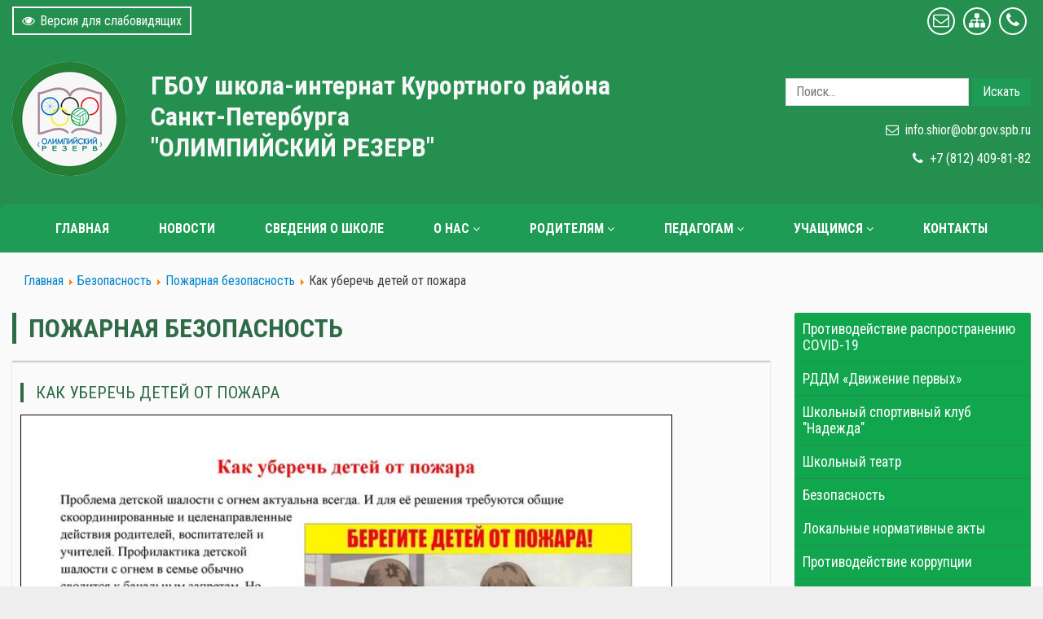

--- FILE ---
content_type: text/html; charset=utf-8
request_url: https://goshior.ru/bezopasnost/pozharnaya-bezopasnost/661-kak-uberech-detej-ot-pozhara
body_size: 6215
content:
	<!DOCTYPE html>
	<html lang="ru-ru" dir="ltr">

<head>
<meta name="viewport" content="width=device-width, initial-scale=1, shrink-to-fit=no">
<base href="https://goshior.ru/bezopasnost/pozharnaya-bezopasnost/661-kak-uberech-detej-ot-pozhara" />
	<meta http-equiv="content-type" content="text/html; charset=utf-8" />
	<meta name="author" content="Super User" />
	<title>Как уберечь детей от пожара</title>
	<link href="/templates/stuniversal/favicon.ico" rel="shortcut icon" type="image/vnd.microsoft.icon" />
	<link href="https://goshior.ru/component/search/?Itemid=272&amp;catid=61&amp;id=661&amp;format=opensearch" rel="search" title="Искать ГБОУ ШИ &quot;Олимпийский резерв&quot;" type="application/opensearchdescription+xml" />
	<link href="/plugins/system/jce/css/content.css?2b87792882cc49dddd69681e2ad26f07" rel="stylesheet" type="text/css" />
	<link href="/templates/stuniversal/css/font-awesome.min.css" rel="stylesheet" type="text/css" />
	<link href="/templates/stuniversal/css/bootstrap-grid.css" rel="stylesheet" type="text/css" />
	<link href="/templates/stuniversal/css/template.css" rel="stylesheet" type="text/css" />
	<link href="/templates/stuniversal/css/accessibility.css" rel="stylesheet" type="text/css" />
	<link href="/plugins/system/stfileicons/assets/css/stfileicons.css" rel="stylesheet" type="text/css" />
	<link href="/plugins/system/signaturedoc/assets/css/signaturedoc.css" rel="stylesheet" type="text/css" />
	<link href="/plugins/system/stfancybox/assets/css/jquery.fancybox.min.css" rel="stylesheet" type="text/css" />
	<style type="text/css">
a[href$=".doc"]:before, a[href$=".docx"]:before {color: #295598; font-size: 24px }a[href$=".pdf"]:before, a[href$=".PDF"]:before {color: #b41010; font-size: 24px }a[href$=".rar"]:before, a[href$=".zip"]:before { color: #8f491a; font-size: 24px}a[href$=".xlsx"]:before, a[href$=".xls"]:before {color: #1f7246; font-size: 24px}a[href$=".pptx"]:before, a[href$=".ppt"]:before {color: #d14424; font-size: 24px}
	</style>
	<script type="application/json" class="joomla-script-options new">{"csrf.token":"9616ab57dfaa920fbcb9f7bba2dcaa62","system.paths":{"root":"","base":""}}</script>
	<script src="/media/jui/js/jquery.min.js?2b87792882cc49dddd69681e2ad26f07" type="text/javascript"></script>
	<script src="/media/jui/js/jquery-noconflict.js?2b87792882cc49dddd69681e2ad26f07" type="text/javascript"></script>
	<script src="/media/jui/js/jquery-migrate.min.js?2b87792882cc49dddd69681e2ad26f07" type="text/javascript"></script>
	<script src="/media/system/js/caption.js?2b87792882cc49dddd69681e2ad26f07" type="text/javascript"></script>
	<script src="/media/system/js/core.js?2b87792882cc49dddd69681e2ad26f07" type="text/javascript"></script>
	<script src="/media/jui/js/bootstrap.min.js?2b87792882cc49dddd69681e2ad26f07" type="text/javascript"></script>
	<script src="/templates/stuniversal/js/menu.js?2b87792882cc49dddd69681e2ad26f07" type="text/javascript"></script>
	<script src="/templates/stuniversal/js/cookie.min.js?2b87792882cc49dddd69681e2ad26f07" type="text/javascript"></script>
	<script src="/templates/stuniversal/js/accessibility.js?2b87792882cc49dddd69681e2ad26f07" type="text/javascript"></script>
	<script src="/plugins/system/signaturedoc/assets/js/signaturedoc.js" type="text/javascript"></script>
	<script src="/plugins/system/stfancybox/assets/js/jquery.fancybox.min.js" type="text/javascript"></script>
	<script src="/plugins/system/stfancybox/assets/js/imagesizer.js" type="text/javascript"></script>
	<!--[if lt IE 9]><script src="/media/system/js/html5fallback.js?2b87792882cc49dddd69681e2ad26f07" type="text/javascript"></script><![endif]-->
	<script type="text/javascript">
jQuery(window).on('load',  function() {
				new JCaption('img.caption');
			});
	</script>
	<!-- Open Graph data --> 
<meta property="og:title" content="Как уберечь детей от пожара"> 
<meta property="og:description" content="
&nbsp;
&nbsp;">
<meta property="og:type" content="article"> 
<meta property="og:url" content="https://goshior.ru/bezopasnost/pozharnaya-bezopasnost/661-kak-uberech-detej-ot-pozhara"> 
<meta property="og:image" content="default_logo.jpg"> 
<meta property="og:site_name" content="Название вашего сайта"> 
<meta property="article:published_time" content="2019-05-14 08:10:26"> 

<!-- Open Graph data end-->

<style>
.container-flex {max-width: 1280px} 
#page {background: #eeeeee; background-size: auto;  background-attachment: fixed; font-size:100%;font-family: 'Roboto Condensed', sans-serif;}
#header {background: #248f4f; background-size: cover;   margin-bottom: -59px; padding-bottom: 59px;}
#footer, #footer-menu {background: #dddddd; color: #3e3e3e}
#footer a, #footer-menu a, #footer h3 {color: #3e3e3e}
#footer h3 {border-color: #3e3e3e}
#footer-menu li a:before, #footer-menu li span:before{background: #3e3e3e}
.wrapper {background: #fafafa}
.headertitle {text-align: inherit; margin: 0;
}
.headertitle .edutitle, .headertitle h1 {color: #f7f7f7;font-size: 2em;}
.headertitle .edutitlep {color: #ffffff; font-size: 1em}
.adressblock, .adressblock a, .module-header, .module-header a {color: #ffffff}
.logo, .headertitle, .infoblock {margin-top: 20px; margin-bottom: 20px}
.icon-menu li{background-color: #1e9c55}
.top-menu, .top-menu .parent ul, .btn-primary, thead{background-color: #1e9c55}
.top-menu .current{background: #1e9c55}
#toppanel, #debug{background: #248f4f}
a{color: #0085cc}
.portfoly .item-title-tpl::after{background: #0085cc }
a:hover{color: #005580}
.page-header h1, .content-category h1, .contact-page, .moduletable h3, h2.blogtitle, h2 .contact-name, .item-title-tpl, .moduletable-mod h3{color: #2f6b47}
.blog{background: #fafafa }
.top-menu li a, .top-menu li span.separator{padding: 20px 30px;}
.post_block {display: block; height: 250px}
.latest-news-full {height: 400px;}
.newsslider{background: #dddddd; color: #3e3e3e}
.newsslider .newsslide{height: 400px}
.newsslider .readmore{background-color: #28a745}
.newsslider h4, .newsslider h4 a {color: #f34b0a}
.readmore-button {background: #28a745}
p.img_caption{display: none}
.icon-menu li {background-image: -webkit-linear-gradient(45deg, #ed1c5b 50%, transparent 50%); background-image: linear-gradient(45deg, #1e9c55 50%, transparent 50%); background-position: 100%; background-size: 350%; transition: all 400ms linear 0ms; }
.icon-menu li:hover {background-position: 0; transition: background-position 400ms linear 0ms;}
#page.accessibility .icon-menu li{background-image: none!important; background-color: transparent!important; transition: all 0ms linear 0ms;}	
</style>
<link href="https://fonts.googleapis.com/css?family=Roboto+Condensed:400,700&amp;subset=cyrillic" rel="stylesheet">
<script type="text/javascript" src="http://esir.gov.spb.ru/static/widget/js/widget.js" charset="utf-8"></script>
<script type="text/javascript" src="https://vk.com/js/api/openapi.js?168"></script>
</head>

<body id="page">

<div id="accessibility-panel">
<div id="accessibility-block" class="container-flex">
<div class="row justify-content-center">
<div class="col-sm-auto textpanel">
<div class="textbutton">ИЗОБРАЖЕНИЯ:</div>
<div id="accessibility-ioff"><i class="fa fa-picture-o" aria-hidden="true"></i></div>
<div id="accessibility-ion"><i class="fa fa-ban" aria-hidden="true"></i></div>
<div id="accessibility-grs">ЧБ</div>
<div id="accessibility-grcolor">ЦВ</div>
</div>
<div class="col-sm-auto textpanel">
<div class="textbutton">ТЕКСТ: </div>
<div id="accessibility-sf"><span>A</span></div>
<div id="accessibility-mf"><span>A</span></div>
<div id="accessibility-bf"><span>A</span></div>
</div>
<div class="col-sm-auto textpanel">
<div class="textbutton">ФОН: </div>
<div id="accessibility-wbg"><span>Ц</span></div>
<div id="accessibility-bbg"><span>Ц</span></div>
<div id="accessibility-blbg"><span>Ц</span></div>
<div id="accessibility-green"><span>Ц</span></div>
</div>
<div class="col-sm-auto textpanel">
<div class="textbutton">НАСТРОЙКИ: </div>
<div id="accessibility-setting"><i class="fa fa-wrench" aria-hidden="true"></i></div>
</div>
</div>
</div>
</div>
<!--SlipPanel-->
<div id="setting-panel" >
<div class="container-flex">
<div class="setting-block">
<h3>Дополнительные настройки</h3>
<hr />
КЕРНИНГ: <span class=krn-s>СТАНДАРТНЫЙ</span> <span class=krn-m>СРЕДНИЙ</span> <span class=krn-b>БОЛЬШОЙ</span>
<hr />
ИНТЕРВАЛ: <span class=line-s>ОДИНАРНЫЙ</span> <span class=line-m>ПОЛУТОРНЫЙ</span> <span class=line-b>ДВОЙНОЙ</span>
<hr />
</div>
</div>
</div>
<!--SlipPanel-->
<div id="toppanel">
<div class="container-flex">
<div class="row align-items-center">
<div class="col-md-auto toppanel1">
<div id="accessibility-btn" itemprop="copy"><i class="fa fa fa-eye" aria-hidden="true"></i>Версия для слабовидящих</div>
<div id="accessibility-btnoff"><i class="fa fa-low-vision" aria-hidden="true"></i>Перейти на обычную версию</div>
</div>
<div class="col-md toppanel3">
<a class="socBtnTop" href="/feedback" target="_self"><i class="fa fa-envelope-o"></i></a><a class="socBtnTop" href="/karta-sajta" target="_self"><i class="fa fa-sitemap"></i></a><a class="socBtnTop" href="/kontakty" target="_self"><i class="fa fa-phone"></i></a></div>
</div>
</div>
</div>
<!--Header-->
<div id="header">
<div class="container-flex">
<div class="row">
<div class="col-md-auto col-sm-12">
<div class="logo">
<a href="/">

<div class="custom"  >
	<p><img style="display: block; margin-left: auto; margin-right: auto;" src="/images/logo/logo3.png" alt="" /></p></div>
</a>
</div>
</div>
<div class="col-md col-sm-12">
<div class="headertitle">
<a class="edutitle" href="/">ГБОУ школа-интернат Курортного района </br>Санкт-Петербурга </br>"ОЛИМПИЙСКИЙ РЕЗЕРВ"</a>
<p class="edutitlep"></p>
</div>
</div>
<div class="col-md-auto col-sm-12">
<div class="infoblock">
<div class="searchblock">
<div class="search">
	<form action="/bezopasnost/pozharnaya-bezopasnost" method="post" class="form-inline">
		<label for="mod-search-searchword88" class="element-invisible">Искать...</label> <input name="searchword" id="mod-search-searchword88" maxlength="200"  class="inputbox search-query search-input-medium" type="search" placeholder="Поиск..." /> <button class="button btn btn-primary" onclick="this.form.searchword.focus();">Искать</button>		<input type="hidden" name="task" value="search" />
		<input type="hidden" name="option" value="com_search" />
		<input type="hidden" name="Itemid" value="272" />
	</form>
</div>

</div>
<div class="adressblock">
		<div class="moduletable">
						

<div class="custom"  >
	<p style="text-align: right;"><i class="fa fa-envelope-o">&nbsp;&nbsp; </i><a href="mailto:info.shior@obr.gov.spb.ru">info.shior@obr.gov.spb.ru</a></p>
<p style="text-align: right;"><i class="fa fa-phone">&nbsp;&nbsp; </i>+7 (812) 409-81-82</p></div>
		</div>
	
</div>
</div>
</div>
</div>
</div>
</div>
<!--EndHeader-->
<!--Topmenu-->
<div id="section-menu">
<div id="topmenublock">
<div class="container-flex menutop">
<ul class="top-menu row justify-content-center">

<li class="col-md-auto item-137 default"><a href="/" >Главная</a></li><li class="col-md-auto item-437"><a href="/news" >Новости</a></li><li class="col-md-auto item-215"><a href="/sveden" >Сведения о школе</a></li><li class="col-md-auto item-138 deeper parent"><a href="/o-nas" >О нас</a><ul class="nav-child unstyled small"><li class="col-md-auto item-170"><a href="/o-nas/istoriya" >История</a></li><li class="col-md-auto item-178"><a href="/uvr" >Учебно-воспитательная работа</a></li><li class="col-md-auto item-372"><a href="/o-nas/sportivnaya-rabota" >Спортивная работа</a></li><li class="col-md-auto item-404"><a href="/o-nas/dokumenty" >Документы</a></li><li class="col-md-auto item-176"><a href="/o-nas/letnij-lager" >Летний лагерь</a></li><li class="col-md-auto item-175"><a href="/o-nas/dostizheniya" >Достижения</a></li><li class="col-md-auto item-174"><a href="/o-nas/nashi-vypuskniki" >Наши выпускники</a></li></ul></li><li class="col-md-auto item-140 deeper parent"><a href="/roditelyam" >Родителям</a><ul class="nav-child unstyled small"><li class="col-md-auto item-162"><a href="/roditelyam/poleznaya-informatsiya" >Полезная информация</a></li><li class="col-md-auto item-163"><a href="/roditelyam/priem-v-shkolu-internat" >Прием в школу-интернат</a></li><li class="col-md-auto item-164"><a href="/roditelyam/sluzhba-soprovozhdeniya" >Служба сопровождения</a></li><li class="col-md-auto item-451"><a href="/roditelyam/elektronnoe-obuchenie" >Электронное обучение</a></li><li class="col-md-auto item-167"><a href="/roditelyam/elektronnyj-dnevnik" >Электронный дневник</a></li><li class="col-md-auto item-473"><a href="/roditelyam/faq" >Часто задаваемые вопросы</a></li></ul></li><li class="col-md-auto item-141 deeper parent"><a href="/ped" >Педагогам</a><ul class="nav-child unstyled small"><li class="col-md-auto item-153"><a href="/pedagogam/attestatsiya" >Аттестация</a></li><li class="col-md-auto item-445"><a href="/pedagogam/metodicheskie-ob-edineniya" >Методические объединения</a></li><li class="col-md-auto item-423"><a href="/pedagogam/profstandart" >Профстандарт</a></li><li class="col-md-auto item-425"><a href="/pedagogam/nastavnichestvo" >Наставничество</a></li></ul></li><li class="col-md-auto item-410 deeper parent"><a href="/uchashchimsya" >Учащимся</a><ul class="nav-child unstyled small"><li class="col-md-auto item-411"><a href="/uchashchimsya/raspisanie-zanyatij" >Расписание занятий</a></li><li class="col-md-auto item-412"><a href="/uchashchimsya/konkursy-olimpiady" >Конкурсы, олимпиады</a></li><li class="col-md-auto item-413"><a href="/uchashchimsya/telefony-doveriya" >Телефоны доверия</a></li><li class="col-md-auto item-474"><a href="/roditelyam/faq" >Часто задаваемые вопросы</a></li></ul></li><li class="col-md-auto item-143"><a href="/kontakty" >Контакты</a></li></ul>

</div>
</div>
</div>
<!--EndTopmenu-->
<!--Content-->
<div id="content">
<div class="container-flex wrapper">
<div aria-label="breadcrumbs" role="navigation">
	<ul itemscope itemtype="https://schema.org/BreadcrumbList" class="breadcrumb">
					<li class="active">
				<span class="divider icon-location"></span>
			</li>
		
						<li itemprop="itemListElement" itemscope itemtype="https://schema.org/ListItem">
											<a itemprop="item" href="/" class="pathway"><span itemprop="name">Главная</span></a>
					
											<span class="divider">
							<img src="/media/system/images/arrow.png" alt="" />						</span>
										<meta itemprop="position" content="1">
				</li>
							<li itemprop="itemListElement" itemscope itemtype="https://schema.org/ListItem">
											<a itemprop="item" href="/bezopasnost" class="pathway"><span itemprop="name">Безопасность</span></a>
					
											<span class="divider">
							<img src="/media/system/images/arrow.png" alt="" />						</span>
										<meta itemprop="position" content="2">
				</li>
							<li itemprop="itemListElement" itemscope itemtype="https://schema.org/ListItem">
											<a itemprop="item" href="/bezopasnost/pozharnaya-bezopasnost" class="pathway"><span itemprop="name">Пожарная безопасность</span></a>
					
											<span class="divider">
							<img src="/media/system/images/arrow.png" alt="" />						</span>
										<meta itemprop="position" content="3">
				</li>
							<li itemprop="itemListElement" itemscope itemtype="https://schema.org/ListItem" class="active">
					<span itemprop="name">
						Как уберечь детей от пожара					</span>
					<meta itemprop="position" content="4">
				</li>
				</ul>
</div>

<div class="row row-flex row-flex-wrap">
</div>
<div class="row page">
<div class="col-md center">

<a id="razdel"></a>
<div id="system-message-container">
	</div>

<div class="item-page" itemscope itemtype="https://schema.org/Article">

	<meta itemprop="inLanguage" content="ru-RU" />
		<div class="page-header">
		<h1> Пожарная безопасность </h1>
	</div>
	<div class="blog">
		
			<div class="page-header">
					<h2 class="blogtitle" itemprop="headline">
				Как уберечь детей от пожара			</h2>
									</div>
	    
				<div class="clear"></div>
		
	
	
		
								<div itemprop="articleBody">
		<p><img style="border: 1px solid #000000;" src="/images/sitefiles/files/bezopasnost/pozar/uberech_detey.jpg" alt="uberech detey" width="800" height="1131" /></p>
<p>&nbsp;</p>
<p>&nbsp;</p> 	</div>
	<ul class="pager pagenav">
	<li class="previous">
		<a class="hasTooltip" href='javascript:history.go(-1)' rel="prev">
			<span class="icon-chevron-left" aria-hidden="true"></span> <span aria-hidden="true">Вернуться назад</span>		</a>
	</li>
</ul>
	<div class="clear"></div>
					
			</div>
</div>

</div>
<div class="col-md-3 sidebar">
			<div class="moduletable-goshi">
						<ul class="nav-menu">
<li class="item-379"><a href="/protivodejstvie-rasprostraneniyu-covid-19" >Противодействие распространению COVID-19</a></li><li class="item-443"><a href="/rddm-dvizhenie-pervykh" >РДДМ «Движение первых»</a></li><li class="item-448"><a href="/ssk" >Школьный спортивный клуб &quot;Надежда&quot;</a></li><li class="item-449"><a href="/shkolnyj-teatr" >Школьный театр</a></li><li class="item-173 alias-parent-active"><a href="/bezopasnost" >Безопасность</a></li><li class="item-439"><a href="/uvr/lokalnye-normativnye-akty" >Локальные нормативные акты</a></li><li class="item-384"><a href="/protivodejstvie-korruptsii" >Противодействие коррупции</a></li><li class="item-197"><a href="/adresa-i-telefony-goryachej-linii-po-voprosam-obrazovaniya" >Адреса и телефоны «горячей линии» по вопросам образования</a></li><li class="item-201"><a href="/energosberezhenie" >Энергосбережение</a></li><li class="item-401"><a href="/photogallery" >Фотогалерея</a></li><li class="item-192"><a href="/video" >Видео</a></li><li class="item-193"><a href="/ssylki" >Ссылки</a></li></ul>
		</div>
			<div class="moduletable">
						

<div class="custom"  >
	<p><a href="https://myschool.edu.ru/" target="_blank" rel="noopener"><img src="/images/banneredu/bn_moyashkola_hr02.jpg" alt="" width="360" height="200" /></a></p></div>
		</div>
			<div class="moduletable">
						

<div class="custom"  >
	<p><a href="https://%D0%BD%D0%B0%D1%86%D0%B8%D0%BE%D0%BD%D0%B0%D0%BB%D1%8C%D0%BD%D1%8B%D0%B5%D0%BF%D1%80%D0%BE%D0%B5%D0%BA%D1%82%D1%8B.%D1%80%D1%84" target="_blank" rel="noopener"><img src="/images/sitefiles/images/bn_natsproekty_obrazovanie.jpg" alt="bn natsproekty obrazovanie" /></a></p></div>
		</div>
			<div class="moduletable">
						

<div class="custom"  >
	<div id="vk_groups"></div>
<script type="text/javascript">
  VK.Widgets.Group("vk_groups", {mode: 4, wide: 1, height: 400, color1: "FFFFFF", color2: "000000", color3: "5181B8"}, 172067339);
</script></div>
		</div>
	
</div>
</div>
<!--bottom-->

<!--endBottom-->
<!--Banners-->
<!--endBanners-->
<div id="footer-menu" class="row">
<div class="col-md">
	<ul class="nav-menu">
<li class="item-360"><a href="/" >Главная</a></li><li class="item-361"><a href="/?Itemid=144" >Новости</a></li><li class="item-357"><a href="/sveden" >Сведения об образовательной организации</a></li><li class="item-358"><a href="/karta-sajta" >Карта сайта</a></li><li class="item-359"><a href="/kontakty" >Контакты</a></li></ul>

</div>
</div>
<!--Footer-->
<!--endFooter-->
<!--Debug-->
<div id="debug" class="row">
	<div class="col-md-auto">
		</div>
<div class="col-md text-left">©
	2025.
	ГБОУ школа-интернат Курортного района Санкт-Петербурга "ОЛИМПИЙСКИЙ РЕЗЕРВ"</div>
</div>
<!--endDebug-->
</div>
<!--endWrapper-->
</div>
<!--endContent-->
<!--TopButton-->
<script type="text/javascript">
jQuery(function() {
jQuery(window).scroll(function() {
	if (jQuery(this).scrollTop() != 0) {
		jQuery('#toTop').fadeIn();
					} else {
		jQuery('#toTop').fadeOut();
					}
				});
		jQuery('#toTop').click(function() {
		jQuery('body,html').animate({
						scrollTop: 0
					}, 800);
				});
			});
</script>

<div id="toTop"><i class="fa fa-arrow-circle-o-up" aria-hidden="true"></i></div>
<!--endTopButton-->

</body>
</html>

--- FILE ---
content_type: text/css
request_url: https://goshior.ru/templates/stuniversal/css/template.css
body_size: 9732
content:
html {
	font-family: sans-serif;
}

body {
	margin: 0;
}
body#page{overflow-x: hidden}
article,
aside,
details,
figcaption,
figure,
footer,
header,
hgroup,
main,
nav,
section,
summary {
	display: block;
}
figcaption{
	display: none
}
audio,
canvas,
progress,
video {
	display: inline-block;
	/* 1 */
	vertical-align: baseline;
	/* 2 */
}

audio:not([controls]) {
	display: none;
	height: 0;
}

[hidden],
template {
	display: none;
}

a {
	background: transparent;
}

a:active,
a:hover {
	outline: 0;
}

abbr[title] {
	border-bottom: 1px dotted;
}

b,
strong {
	font-weight: bold;
}

dfn {
	font-style: italic;
}

h1 {

	margin: 0.67em 0;
}

mark {
	background: #ff0;
	color: #000;
}

small {
	font-size: 80%;
}

sub,
sup {
	font-size: 75%;
	line-height: 0;
	position: relative;
	vertical-align: baseline;
}

sup {
	top: -0.5em;
}

sub {
	bottom: -0.25em;
}

img {
	border: 0;
	 text-indent: -100vw
}

svg:not(:root) {
	overflow: hidden;
}

figure {
	margin: 1em 40px;
}

hr {
	-moz-box-sizing: content-box;
	box-sizing: content-box;
	height: 0;
}

pre {
	overflow: auto;
}

code,
kbd,
pre,
samp {
	font-family: monospace, monospace;
	font-size: 1em;
}

button,
input,
optgroup,
select,
textarea {
	color: inherit;
	/* 1 */
	font: inherit;
	/* 2 */
	margin: 0;
	/* 3 */
}

button {
	overflow: visible;
}

button,
select {
	text-transform: none;
}

button,
html input[type="button"],
/* 1 */

input[type="reset"],
input[type="submit"] {
	-webkit-appearance: button;
	/* 2 */
	cursor: pointer;
	/* 3 */
}

button[disabled],
html input[disabled] {
	cursor: default;
}

button::-moz-focus-inner,
input::-moz-focus-inner {
	border: 0;
	padding: 0;
}

input {
	line-height: normal;
}

input[type="checkbox"],
input[type="radio"] {
	box-sizing: border-box;
	/* 1 */
	padding: 0;
	/* 2 */
}

input[type="number"]::-webkit-inner-spin-button,
input[type="number"]::-webkit-outer-spin-button {
	height: auto;
}

input[type="search"] {
	-webkit-appearance: textfield;
	/* 1 */
	-moz-box-sizing: content-box;
	-webkit-box-sizing: content-box;
	/* 2 */
	box-sizing: content-box;
}

input[type="search"]::-webkit-search-cancel-button,
input[type="search"]::-webkit-search-decoration {
	-webkit-appearance: none;
}

fieldset {
	border: 1px solid #c0c0c0;
	margin: 0 2px;
	padding: 0.35em 0.625em 0.75em;
}

legend {
	border: 0;
	/* 1 */
	padding: 0;
	/* 2 */
}

textarea {
	overflow: auto;
}

optgroup {
	font-weight: bold;
}

table {
	border-collapse: collapse;
	border-spacing: 0;
}

td,
th {
	padding: 0;
}

/***normalize***/

html {
	color: #3e3e3e;
}

h1 {
	font-size: 2em;
}

h2 {
	font-size: 1.8em;
}

h3 {
	font-size: 1.6em;
}

h4 {
	font-size: 1.4em;
	color: #606060;
}

h5 {
	font-size: 1.2em;
}

a {
	outline: 0!important;
	text-decoration: none;
}

a:hover {
	color: #fc662c;
}

p {
	margin-top: 0;
}

.logo img {
	margin-top: -10px;
}

ul,
ol {
	list-style: none;
	margin: 0;
	padding: 0;
}
.blog ul
{
	list-style: inherit;
	margin-left: 60px
}
.blog ol{
	list-style: decimal;
	margin-left: 20px
}
.blog ul li,
.blog ol li{
	margin-bottom: 15px
}
ul.dropdown-menu {
    margin-left: 0!important;
}
ul.dropdown-menu li{
	margin-bottom: 0!important
}
#header {
	overflow: hidden;
}
.pull-right.article-index {
    float: none !important;
}
.pull-right.article-index .nav.nav-tabs.nav-stacked{
	margin-left: 0
}
.pull-right.article-index .nav.nav-tabs.nav-stacked li{
	display: inline-block;
	padding: 4px 10px
}
.pull-right.article-index .nav.nav-tabs.nav-stacked li:first-child{
	padding-left: 0
}
.pull-right.article-index h3{
	text-transform: uppercase;
	color: #01a0e2;
	font-size: 1.2em;
	font-weight: 400
}
.pagenavcounter {
    margin-bottom: 10px;
    color: #068fbe;
}
.pager>ul>li{display: none}
.clear,
.clearfix {
	clear: both;
}

dd {
	margin-left: 0;
}

.wrapper {
	overflow: hidden;
}

#content {
	margin-bottom: 20px;
}



#toppanel {
	padding: 4px 0;
}

#toppanel .container-flex {
	padding: 0 15px;
}

#toppanel .toppanel1,
#toppanel .toppanel2 {
	text-align: center;
}

#toppanel .toppanel3 {
	text-align: right;
}

.menutopbottom .top-menu {
	margin-top: -16px;
	border-radius: 0;
	margin-bottom: 20px;
}

.page {
	margin-top: 20px;
	margin-bottom: 20px
}

/***   Images   ***/

img {
	max-width: 100%;
	height: auto;

}

.pull-left.item-image {
	max-width: 300px;
	margin-right: 15px;
	margin-bottom: 15px;
}

.pull-right.item-image {
	max-width: 300px;
	margin-left: 15px;
	margin-bottom: 15px;

}

.pull-none.item-image {
	margin-bottom: 20px;
    text-align: center
}

p.img_caption {
	background: #ddd;
	padding: 10px
}

.sidebar ul {
	list-style: none;
	margin: 0;
	padding-left: 0;
}

.pull-left {
	float: left;
}

.pull-right {
	float: right;
}

.text-left {
	text-align: left
}

p.edutitlep {
	margin-top: 16px
}
.headertitle a{
	font-weight: 700;
	
	

}

.dropdown-menu {
	padding: 5px;
	font-size: 0.9em;
	border: 1px solid #ddd;
	margin-bottom: 10px
}

.dropdown-menu li {
	display: inline-block
}

.dropdown-menu li a {
	font-size: 0.9em;
}

/***   ICONS   ***/

.print-icon:before,
.email-icon:before,
.icon-calendar:before,
.icon-eye-open:before,
.icon-cog:before,
.icon-search:before,
.icon-remove:before {
	font: normal normal normal 14px/1 FontAwesome;
	display: inline-block;
	width: 26px;
	text-align: center;
}

.icon-remove:before {
	content: "\f057";
}

.icon-search:before {
	content: "\f002";
}

.print-icon:before {
	content: "\f02f";
}

.email-icon:before {
	content: "\f003";
}

.icon-calendar:before {
	content: "\f073";
}

.icon-eye-open:before {
	content: "\f06e";
}

.icon-cog:before {
	content: "\f013";
}

.tags.inline li {
	background: #1ebccf;
	color: #fff;
	margin-bottom: 15px;
	display: inline-block;
}

.tags.inline li a {
	color: #fff;
	font-size: 0.6em;
	text-transform: uppercase;
	font-weight: 900;
	padding: 3px 6px;
	display: block;
}

/***   Topmenu   ***/

.top-menu {
	border-top-left-radius: 8px;
	border-top-right-radius: 8px;
	text-align: center;
	position: relative;
}

.top-menu li {
	padding: 0;
}

.top-menu > li {
	margin-right: 1px;
}

.top-menu > li:last-child {
	margin-right: 0;
}

.top-menu.justify-content-start > li:first-child,
.top-menu.justify-content-start > li:first-child a {
	border-top-left-radius: 8px;
}

.menutopbottom .top-menu.justify-content-start > li:first-child {
	border-top-left-radius: 0
}

.menutopbottom .top-menu.justify-content-end > li:last-child {
	border-top-right-radius: 0
}

.top-menu.justify-content-end > li:last-child {
	border-top-right-radius: 8px;
}

.top-menu.justify-content-center > li:first-child {
	border-top-left-radius: 0;
}

.top-menu > li:last-child {
	border-top-right-radius: 0;
}

.top-menu > .nav-child ul {
	display: none;
}

.top-menu > li:hover,
.top-menu .activ {
	/*background: #123e58;*/
	background-image: url(../images/menubg.png);
}

.top-menu li a:hover {

	text-decoration: none;
	background: #1e8a4b;
}

.top-menu li a,
.top-menu li span.separator {
	display: block;
	color: #fff;
	text-transform: uppercase;
	font-weight: 700;
	background: transparent;
	cursor: pointer
}

#topmenu ul li:last-child a {
	margin-right: 0;
}

#topmenu ul .current a {
	background: #123e58;
	position: relative;
}

.tpl-menu {
	margin-bottom: 0;
	padding-left: 0;
}

.top-menu .parent ul {
	display: none;
	position: absolute;
	z-index: 999;
	background: #01a0e2;
	min-width: 250px;
	max-width: 300px;
	left: 0;
}

.top-menu .parent ul a {
	font-size: 0.9em;
	text-align: left;
	padding: 12px 12px;
	/*border-bottom: 1px solid #eee;*/
}

.top-menu .parent ul li:last-child a {
	border-bottom: none;
}

.top-menu .parent ul li {
	background-image: url(../images/fon2.png);
}

.top-menu .parent > a:after {
	font: normal normal normal 14px/1 FontAwesome;

	content: "\f107";
	margin-left: 4px;
}

/******END TOP MENU*************/

.form-check {
	margin-bottom: .4rem;
}

.form-check-input {
	margin-top: .4rem;
}

.login-greeting {
	margin-bottom: 10px;
}

.form-main #username,
.form-main #password,
.form-main #jform_name,
.form-main #jform_username,
.form-main #jform_password1,
.form-main #jform_password2,
.form-main #jform_email1,
.form-main #jform_email2,
.form-main #jform_email,
#modlgn-username,
#modlgn-passwd,
#search-searchword {
	display: block;
	width: 100%;
	padding: .375em .75em;
	font-size: 1rem;
	line-height: 1.5;
	color: #495057;
	background-color: #fff;
	background-clip: padding-box;
	border: 1px solid #ced4da;
	border-radius: .25em;
	transition: border-color .15s ease-in-out, box-shadow .15s ease-in-out;
	margin-bottom: 20px;
}

.search-input-medium {

	padding: .375em .75em;
	font-size: 1em;
	line-height: 20px;
	color: #495057;
	background-color: #fff;
	background-clip: padding-box;
	border: 1px solid #ddd;
	border-radius: 0;
	transition: border-color .15s ease-in-out, box-shadow .15s ease-in-out;
	margin-bottom: 20px;
}

#filter-search {
	padding: 9px;
	display: inline-block;
	margin-top: 4px;
	color: #495057;
	background-color: #fff;
	background-clip: padding-box;
	border: 1px solid #ced4da;
	border-radius: .25rem;
	transition: border-color .15s ease-in-out, box-shadow .15s ease-in-out;
	margin-bottom: 20px;
}

.login.tpllogin,
.registration.tplregistration,
.remind,
.reset {
	max-width: 400px;
	margin: 0 auto;
}

.login.tpllogin .tpllabel {
	list-style: none;
	margin-top: 20px;
	padding-left: 0;
}

.alert-error {
	color: #721c24;
	background-color: #f8d7da;
	border-color: #f5c6cb;
}

alert-message {
	color: #721c24;
	background-color: #f8d7da;
	border-color: #f5c6cb;
}

.well {
	background: #eee;
	padding: 15px;
	border-radius: 4px;
}

#com-content-formTabs li a {
	display: block;
}

/*** BUTTON ***/

.readmore {
	display: block;
	margin-top: 30px;
	margin-bottom: 12px;
}

.readmore-button {
	color: #fff;
	padding: 6px 15px;
	border-radius: 4px;
	margin-bottom: 20px;

}

.readmore-button:hover,
.newsslider .readmore:hover {
	background-image: url(../images/menubg.png);
	color: #fff;

}

.btn-success {
	color: #fff;
	background-color: #28a745;
	border-color: #28a745;
}

.btn-primary {
	color: #fff;
	/*background-color: #007bff;*/
	border-color: #007bff;
}

.btn-primary:hover {
	background-image: url(../images/menubg.png);
}

.btn-danger {
	color: #fff;
	background-color: #dc3545;
	border-color: #dc3545;
}

.modal-button {
	color: #dc3545;
	background-color: #007bff;
	background-image: none;
	border-color: #dc3545;
}

.btn {
	display: inline-block;
	font-weight: 400;
	text-align: center;
	white-space: nowrap;
	/*vertical-align: middle;*/
	user-select: none;
	border: 1px solid transparent;
	padding: .375em .75em;
	font-size: 1em;
	line-height: 20px;
	border-radius: 2px;
	transition: color .15s ease-in-out, background-color .15s ease-in-out, border-color .15s ease-in-out, box-shadow .15s ease-in-out;
	margin-top: 10px;
	margin-bottom: 10px;
}

.btn-block {
	display: block;
	width: 100%;
}

.btn.dropdown-toggle {
	display: none;
}

.tplsearch {
	text-align: right;
}

.searchblock .button.btn.btn-primary {
	border-radius: 0;
	vertical-align: inherit;
}

#searchForm .only,
#searchForm .phrases {
	padding: 20px;
}

.ordering-box {
	margin-top: 20px;
}

/***Alert***/

.alert-warning,
.alert-notice {
	color: #721c24;
	background-color: #f8d7da;
	border-color: #f5c6cb;

}

.alert.alert-message {
	color: #3c763d;
	background-color: #dff0d8;
	border-color: #d6e9c6;
}

.alert-heading {
	margin: 0
}

.alert {
	position: relative;
	padding: .75rem 1.25rem;
	margin-bottom: 1rem;
	border: 1px solid transparent;
	border-radius: .25rem;
}

.close {
	position: absolute;
	cursor: pointer;
	right: 10px;

}

/***Tooltipe***/

.tooltip {
	position: absolute;
}

.tooltip.in {
	opacity: .8;
	filter: alpha(opacity=80)
}

.tooltip.top {
	padding: 5px 0;
	margin-top: -3px
}

.tooltip.right {
	padding: 0 5px;
	margin-left: 3px
}

.tooltip.bottom {
	padding: 5px 0;
	margin-top: 3px
}

.tooltip.left {
	padding: 0 5px;
	margin-left: -3px
}

.tooltip-inner {
	max-width: 200px;
	padding: 8px;
	color: #fff;
	text-align: center;
	text-decoration: none;
	background-color: #000;
	-webkit-border-radius: 4px;
	-moz-border-radius: 4px;
	border-radius: 4px
}

.tooltip-arrow {
	position: absolute;
	width: 0;
	height: 0;
	border-color: transparent;
	border-style: solid
}

.tooltip.top .tooltip-arrow {
	bottom: 0;
	left: 50%;
	margin-left: -5px;
	border-top-color: #000;
	border-width: 5px 5px 0
}

.tooltip.right .tooltip-arrow {
	top: 50%;
	left: 0;
	margin-top: -5px;
	border-right-color: #000;
	border-width: 5px 5px 5px 0
}

.tooltip.left .tooltip-arrow {
	top: 50%;
	right: 0;
	margin-top: -5px;
	border-left-color: #000;
	border-width: 5px 0 5px 5px
}

.tooltip.bottom .tooltip-arrow {
	top: 0;
	left: 50%;
	margin-left: -5px;
	border-bottom-color: #000;
	border-width: 0 5px 5px
}

.popover {
	position: absolute;
	top: 0;
	left: 0;
	z-index: 1010;
	display: none;
	max-width: 276px;
	padding: 1px;
	text-align: left;
	white-space: normal;
	background-color: #fff;
	border: 1px solid #ccc;
	border: 1px solid rgba(0, 0, 0, 0.2);
	-webkit-border-radius: 6px;
	-moz-border-radius: 6px;
	border-radius: 6px;
	-webkit-box-shadow: 0 5px 10px rgba(0, 0, 0, 0.2);
	-moz-box-shadow: 0 5px 10px rgba(0, 0, 0, 0.2);
	box-shadow: 0 5px 10px rgba(0, 0, 0, 0.2);
	-webkit-background-clip: padding-box;
	-moz-background-clip: padding;
	background-clip: padding-box
}

.popover.top {
	margin-top: -10px
}

.popover.right {
	margin-left: 10px
}

.popover.bottom {
	margin-top: 10px
}

.popover.left {
	margin-left: -10px
}

.popover-title {
	padding: 8px 14px;
	margin: 0;
	font-size: 14px;
	font-weight: normal;
	line-height: 18px;
	background-color: #f7f7f7;
	border-bottom: 1px solid #ebebeb;
	-webkit-border-radius: 5px 5px 0 0;
	-moz-border-radius: 5px 5px 0 0;
	border-radius: 5px 5px 0 0
}

.popover-title:empty {
	display: none
}

.popover-content {
	padding: 9px 14px
}

.popover .arrow,
.popover .arrow:after {
	position: absolute;
	display: block;
	width: 0;
	height: 0;
	border-color: transparent;
	border-style: solid
}

.popover .arrow {
	border-width: 11px
}

.popover .arrow:after {
	border-width: 10px;
	content: ""
}

.popover.top .arrow {
	bottom: -11px;
	left: 50%;
	margin-left: -11px;
	border-top-color: #999;
	border-top-color: rgba(0, 0, 0, 0.25);
	border-bottom-width: 0
}

.popover.top .arrow:after {
	bottom: 1px;
	margin-left: -10px;
	border-top-color: #fff;
	border-bottom-width: 0
}

.popover.right .arrow {
	top: 50%;
	left: -11px;
	margin-top: -11px;
	border-right-color: #999;
	border-right-color: rgba(0, 0, 0, 0.25);
	border-left-width: 0
}

.popover.right .arrow:after {
	bottom: -10px;
	left: 1px;
	border-right-color: #fff;
	border-left-width: 0
}

.popover.bottom .arrow {
	top: -11px;
	left: 50%;
	margin-left: -11px;
	border-bottom-color: #999;
	border-bottom-color: rgba(0, 0, 0, 0.25);
	border-top-width: 0
}

.popover.bottom .arrow:after {
	top: 1px;
	margin-left: -10px;
	border-bottom-color: #fff;
	border-top-width: 0
}

.popover.left .arrow {
	top: 50%;
	right: -11px;
	margin-top: -11px;
	border-left-color: #999;
	border-left-color: rgba(0, 0, 0, 0.25);
	border-right-width: 0
}

.popover.left .arrow:after {
	right: 1px;
	bottom: -10px;
	border-left-color: #fff;
	border-right-width: 0
}

#com-content-formTabs {
	display: none;
}

/***   INFO   ***/

.article-info .createdby,
.article-info .category-name,
.article-info .published,
.article-info .create,
.article-info .modified,
.article-info .hits {
	display: inline-block;
	background: #01a0e2;
	color: #fff;
	font-size: 0.8em;
	padding: 4px 8px;
	border-radius: 2px;
	margin-top: 4px;
}

.article-info .category-name a {
	color: #fff;
}

.article-info-term {
	font-size: 0.8em;
}

/***   Module   ***/

.banner {
	margin: 15px 0;
}

.banner img {
	border: 1px solid #ddd;
	border-radius: 1px;
	margin: 0 auto 10px auto;
	transition: 0.3s;
	/*box-shadow: 0 0 10px rgba(0, 0, 0, 0.5);*/
}

.banner img:hover {
	/*transform: scale(1.02);*/
	cursor: pointer;
	border-color: #f34b0a;
}


/*______________MODULE__________________*/

.moduletable,
.moduletable-mod,
.module {
	margin-bottom: 20px;
}
.sidebar .moduletable,
.sidebar .moduletable-mod,
.sidebar .moduletable-info{
	margin-bottom: 30px
}
.moduletable-mod {
	padding: 0 10px;
}

.moduletable-mod li {
	padding: 4px 0;
	border-bottom: 1px solid #eee;
}


.moduletable-mod li:last-child {
	border-bottom: none;
}

.moduletable-mod li li {
	border-bottom: none;
}

.moduletable h3,
.moduletable-mod h3 {
	/*font-size: 20px;*/
	font-size: 1.3em;
	font-weight: bold;
	text-transform: uppercase !important;
	margin: 0 0 15px 0;
	/*color: #f34b0a;*/
	font-weight: 400;
	border-left: 4px solid;
	padding-left: 15px;
}

/***********************************/

.nav-menu li {
	position: relative;
}

.nav-menu .parent > a:after {
	font: normal normal normal 14px/1 FontAwesome;
	position: absolute;
	content: "\f107";
	right: 12px;
	top: 8px;
}

.nav-menu > li > ul {
	display: none;
	font-size: 0.9em;
}

.nav-menu > li > ul a {
	padding-left: 20px;
}

/****************WARNING*******************/

.moduletable-warning {
	background: #FFD000;
	width: 100%;
	padding-bottom: 10px;
	margin-bottom: 20px;
	border-radius: 2px;
	overflow: hidden;
}

.moduletable-warning h3 {
	font-size: 1.2em;
	font-weight: 400;
	background-color: #B99700;
	color: #fff;
	margin: 0 0 10px 0;
	padding: 10px;
	text-transform: uppercase;
}

.moduletable-warning ul li ul {
	background: #414141;
}

.moduletable-warning ul li ul a {
	color: #fff
}

.moduletable-warning li:last-child {
	border-bottom: none;
}

.moduletable-warning li:after {
	content: "";
	display: block;
	width: 100%;
	height: 1px;
	/*background-image:url(../images/menubg.png);*/
	background: #B99700;
	margin: 0 auto;
}

.moduletable-warning > ul > li > a:hover,
.moduletable-warning > ul > li > .activ {
	/*background-image:url(../images/menubg.png);*/
	background: #B99700;
	color: #fff
}

.moduletable-warning li a:hover {
	color: #fff
}

.moduletable-warning li:last-child:after {
	display: none;
}

.moduletable-warning a {
	color: #866D00;
	display: block;
	padding: 10px;
}

/*********moduletable-success********/

.moduletable-success {
	background: #28a745;
	width: 100%;
	padding-bottom: 10px;
	margin-bottom: 20px;
	border-radius: 2px;
	overflow: hidden;
}

.moduletable-success h3 {
	font-size: 1.2em;
	font-weight: 400;
	background-color: #147E38;
	color: #fff;
	margin: 0 0 10px 0;
	padding: 10px;

	text-transform: uppercase;
}

.moduletable-success ul li ul {
	background: #414141;
}

.moduletable-success ul li ul a {
	color: #fff
}

.moduletable-success li:last-child {
	border-bottom: none;
}

.moduletable-success li:after {
	content: "";
	display: block;
	width: 100%;
	height: 1px;
	/*background-image:url(../images/menubg.png);*/
	background: #147E38;
	margin: 0 auto;
}

.moduletable-success > ul > li > a:hover,
.moduletable-success > ul > li > .activ {
	/*background-image:url(../images/menubg.png);*/
	background: #147E38;
	color: #fff
}

.moduletable-success li a:hover {
	color: #fff
}

.moduletable-success li:last-child:after {
	display: none;
}

.moduletable-success a {
	color: #fff;
	display: block;
	padding: 10px;
}

/**RED**/

.moduletable-red {
	background: #dc3545;
	width: 100%;
	padding-bottom: 10px;
	margin-bottom: 20px;
	border-radius: 2px;
	overflow: hidden;
	color: #fff
}

.moduletable-red h3 {
	font-size: 1.2em;
	font-weight: 400;
	background-color: #B11D1D;
	color: #fff;
	margin: 0 0 10px 0;
	padding: 10px;

	text-transform: uppercase;
}

.moduletable-red ul li ul {
	background: #414141;
}

.moduletable-red ul li ul a {
	color: #fff
}

.moduletable-red li:last-child {
	border-bottom: none;
}

.moduletable-red li:after {
	content: "";
	display: block;
	width: 100%;
	height: 1px;
	/*background-image:url(../images/menubg.png);*/
	background: #B11D1D;
	margin: 0 auto;
}

.moduletable-red > ul > li > a:hover,
.moduletable-red > ul > li > .activ {
	/*background-image:url(../images/menubg.png);*/
	background: #B11D1D;
	color: #fff
}

.moduletable-red li a:hover {
	color: #fff
}

.moduletable-red li:last-child:after {
	display: none;
}

.moduletable-red a {
	color: #fff;
	display: block;
	padding: 10px;
}

/***DARK***/

.moduletable-dark {
	background: #5e5e5e;
	width: 100%;
	padding-bottom: 10px;
	margin-bottom: 20px;
	border-radius: 2px;
	overflow: hidden;
	color: #fff;
}

.moduletable-dark h3 {
	font-size: 1.2em;
	font-weight: 400;
	background-color: #3F3F3F;
	color: #fff;
	margin: 0 0 10px 0;
	padding: 10px;

	text-transform: uppercase;
}

.moduletable-dark ul li ul {
	background: #414141;
}

.moduletable-dark ul li ul a {
	color: #fff
}

.moduletable-dark li:last-child {
	border-bottom: none;
}

.moduletable-dark li:after {
	content: "";
	display: block;
	width: 100%;
	height: 1px;
	/*background-image:url(../images/menubg.png);*/
	background: #3F3F3F;
	margin: 0 auto;
}

.moduletable-dark > ul > li > a:hover,
.moduletable-dark > ul > li > .activ {
	/*background-image:url(../images/menubg.png);*/
	background: #3F3F3F;
	color: #fff
}

.moduletable-dark li a:hover {
	color: #fff
}

.moduletable-dark li:last-child:after {
	display: none;
}

.moduletable-dark a {
	color: #fff;
	display: block;
	padding: 10px;
}

    /*****************GOSHI-TABLE************************/
	.table-goshi{text-decoration: none;border-collapse:collapse;width:100%;text-align:left;}
	.table-goshi th{font-weight:normal;font-size:16px; color:#ffffff;background-color:#28a745;}
	.table-goshi td{font-size:16px;color:#3e3e3e;}
	.table-goshi td, .table-goshi th{white-space:pre-wrap;padding:8px 8px;line-height:18px;vertical-align: middle;border: 1px solid #354251;}	.table-goshi tr:hover{background-color:#e0e0e0}
	.table-goshi tr:hover td{color:#3e3e3e;cursor:default;}
	.mobile-table{width: 100%; max-width: 100%; overflow-x: auto;}
	
	/*****************GOSHI-TABLE-SMALL************************/
	.table-goshi-sm{text-decoration: none;border-collapse:collapse;width:auto;text-align:left;}
	.table-goshi-sm th{font-weight:normal;font-size:16px; color:#ffffff;background-color:#28a745;}
	.table-goshi-sm td{font-size:14px;color:#3e3e3e;}
	.table-goshi-sm td, .table-goshi th{white-space:pre-wrap;padding:2px 8px;line-height:16px;vertical-align: middle;border: 1px solid #354251;}
	.table-goshi-sm tr:hover td{color:#3e3e3e;cursor:default;}
	.mobile-table{width: 100%; max-width: 100%; overflow-x: auto;}

/*****************GOSHI-LIST************************/

.moduletable-goshils {
    padding: 20px;
    background: #DCDCDC;
	width: 85%;
	padding-bottom: 10px;
	margin-bottom: 20px;
	border-radius: 4px;
	overflow: hidden;
	list-style-type: none;
}

.moduletable-goshils h3 {
	font-size: 1.2em;
	font-weight: 500;
	background-color: #11A54D;
	color: #fff;
	margin: 0 0 10px 0;
	padding: 10px;
	border-radius: 3px;
	text-transform: uppercase;
}

.moduletable-goshils ul li ul {
	background: #11A54D;
}

.moduletable-goshils ul li ul a {
	color: #3e3e3e
}

.moduletable-goshils li:last-child {
	border-bottom: none;
}

.moduletable-goshils li:after {
	content: "";
	display: block;
	width: 100%;
	height: 1px;
	/*background-image:url(../images/menubg.png);*/
	background: #C0C0C0;
	margin: 0 auto;
}

.moduletable-goshils > ul > li > a:hover,
.moduletable-goshils > ul > li > .activ {
	/*background-image:url(../images/menubg.png);*/
	border-radius: 1px;
	background: #D3D3D3;
	color: #3e3e3e
}

.moduletable-goshils li a:hover {
    /*text-decoration: underline;*/
	color: #3e3e3e
}

.moduletable-goshils li:last-child:after {
	display: none;
}

.moduletable-goshils a {
    font-size: 1.1em;
	color: #3e3e3e;
	display: block;
	padding: 6px;
}

/*****************GOSHI-LIST-BIG************************/

.moduletable-goshilsb {
    padding: 20px;
    background: #DCDCDC;
	width: 85%;
	padding-bottom: 10px;
	margin-bottom: 20px;
	border-radius: 4px;
	overflow: hidden;
	list-style-type: none;
}

.moduletable-goshilsb h3 {
	font-size: 1.6em;
	font-weight: 500;
	background-color: #11A54D;
	color: #fff;
	margin: 0 0 10px 0;
	padding: 10px;
	border-radius: 3px;
	text-transform: uppercase;
}

.moduletable-goshilsb ul li ul {
	background: #11A54D;
}

.moduletable-goshilsb ul li ul a {
	color: #3e3e3e
}

.moduletable-goshilsb li:last-child {
	border-bottom: none;
}

.moduletable-goshilsb li:after {
	content: "";
	display: block;
	width: 100%;
	height: 1px;
	/*background-image:url(../images/menubg.png);*/
	background: #C0C0C0;
	margin: 0 auto;
}

.moduletable-goshilsb > ul > li > a:hover,
.moduletable-goshilsb > ul > li > .activ {
	/*background-image:url(../images/menubg.png);*/
	border-radius: 1px;
	background: #D3D3D3;
	color: #3e3e3e
}

.moduletable-goshilsb li a:hover {
    text-decoration: underline;
	color: #3e3e3e
}

.moduletable-goshilsb li:last-child:after {
	display: none;
}

.moduletable-goshilsb a {
    font-size: 1.4em;
	color: #3e3e3e;
	display: block;
	padding: 6px;
}

/*****************GOSHI-LIST-BIG-IMAGE************************/

.moduletable-goshilsbim {
    padding: 20px;
    background: #DCDCDC;
	width: 85%;
	padding-bottom: 10px;
	margin-bottom: 20px;
	border-radius: 4px;
	overflow: hidden;
	list-style-type: none;
}

.moduletable-goshilsbim h3 {
	font-size: 1.6em;
	font-weight: 500;
	background-color: #11A54D;
	color: #fff;
	margin: 0 0 10px 0;
	padding: 10px;
	border-radius: 3px;
	text-transform: uppercase;
}

.moduletable-goshilsbim ul li ul {
	background: #11A54D;
}

.moduletable-goshilsbim ul li ul a {
	color: #3e3e3e
}

.moduletable-goshilsbim li:last-child {
	border-bottom: none;
}

.moduletable-goshilsbim li:after {
	content: "";
	display: block;
	width: 50%;
	height: 1px;
	float: left;
	/*background-image:url(../images/menubg.png);*/
	background: #C0C0C0;
	margin: 0 auto;
}

.moduletable-goshilsbim > ul > li > a:hover,
.moduletable-goshilsbim > ul > li > .activ {
	/*background-image:url(../images/menubg.png);*/
	border-radius: 1px;
	width: 52%;
	background: #D3D3D3;
	color: #3e3e3e
}

.moduletable-goshilsbim li a:hover {
    /*text-decoration: underline;*/
	color: #3e3e3e
}

.moduletable-goshilsbim li:last-child:after {
	display: none;
}

.moduletable-goshilsbim a {
    font-size: 1.1em;
	color: #3e3e3e;
	display: block;
	padding: 6px;
}

/*****************GOSHI************************/

.moduletable-goshi {
    background: #11A54D;
	width: 100%;
	padding-bottom: 10px;
	margin-bottom: 20px;
	border-radius: 2px;
	overflow: hidden;
}

.moduletable-goshi h3 {
	font-size: 1.2em;
	font-weight: 400;
	background-color: #75C796;
	color: #fff;
	margin: 0 0 10px 0;
	padding: 10px;
	text-transform: uppercase;
}

.moduletable-goshi ul li ul {
	background: #75C796;
}

.moduletable-goshi ul li ul a {
	color: #fff
}

.moduletable-goshi li:last-child {
	border-bottom: none;
}

.moduletable-goshi li:after {
	content: "";
	display: block;
	width: 100%;
	height: 1px;
	/*background-image:url(../images/menubg.png);*/
	background: #248F4F;
	margin: 0 auto;
}

.moduletable-goshi > ul > li > a:hover,
.moduletable-goshi > ul > li > .activ {
	/*background-image:url(../images/menubg.png);*/
	background: #248F4F;
	color: #fff
}

.moduletable-goshi li a:hover {
	color: #fff
}

.moduletable-goshi li:last-child:after {
	display: none;
}

.moduletable-goshi a {
    font-size: 1.1em;
	color: #fff;
	display: block;
	padding: 10px;
}

/*****************GRAY************************/

.moduletable-gray {
    background: #A9A9A9;
	width: 100%;
	padding-bottom: 10px;
	margin-bottom: 20px;
	border-radius: 2px;
	overflow: hidden;
}

.moduletable-gray h3 {
	font-size: 1.2em;
	font-weight: 400;
	background-color: #808080;
	color: #fff;
	margin: 0 0 10px 0;
	padding: 10px;
	text-transform: uppercase;
}

.moduletable-gray ul li ul {
	background: #A9A9A9;
}

.moduletable-gray ul li ul a {
	color: #fff
}

.moduletable-gray li:last-child {
	border-bottom: none;
}

.moduletable-gray li:after {
	content: "";
	display: block;
	width: 100%;
	height: 1px;
	/*background-image:url(../images/menubg.png);*/
	background: #808080;
	margin: 0 auto;
}

.moduletable-gray > ul > li > a:hover,
.moduletable-gray > ul > li > .activ {
	/*background-image:url(../images/menubg.png);*/
	background: #808080;
	color: #fff
}

.moduletable-gray li a:hover {
	color: #fff
}

.moduletable-gray li:last-child:after {
	display: none;
}

.moduletable-gray a {
    font-size: 1.1em;
	color: #fff;
	display: block;
	padding: 10px;
}

/*****************INFO************************/

.moduletable-info {
    background: #178dbf;
	width: 100%;
	padding-bottom: 10px;
	margin-bottom: 20px;
	border-radius: 2px;
	overflow: hidden;
}

.moduletable-info h3 {
	font-size: 1.2em;
	font-weight: 400;
	background-color: #007eb3;
	color: #fff;
	margin: 0 0 10px 0;
	padding: 10px;
	text-transform: uppercase;
}

.moduletable-info ul li ul {
	background: #007eb3;
}

.moduletable-info ul li ul a {
	color: #fff
}

.moduletable-info li:last-child {
	border-bottom: none;
}

.moduletable-info li:after {
	content: "";
	display: block;
	width: 100%;
	height: 1px;
	/*background-image:url(../images/menubg.png);*/
	background: #007eb3;
	margin: 0 auto;
}

.moduletable-info > ul > li > a:hover,
.moduletable-info > ul > li > .activ {
	/*background-image:url(../images/menubg.png);*/
	background: #007eb3;
	color: #fff
}

.moduletable-info li a:hover {
	color: #fff
}

.moduletable-info li:last-child:after {
	display: none;
}

.moduletable-info a {
	color: #fff;
	display: block;
	padding: 10px;
}

/*********************************************/

.moduletable-top {
	background: rgba(255, 255, 255, 0.6);
	padding: 15px
}

.moduletable-top li,
.moduletable-user li {
	margin-bottom: 10px
}

.moduletable-user {
	border-bottom: 2px solid #ddd;
	padding: 15px;
	width: 100%;
	box-shadow: 0 0 2px #cfcfcf;
	border-top: 2px solid #cfcfcf;
	border-bottom: 1px solid #cfcfcf;
	margin-bottom: 20px
}

.moduletable-user h3,
.moduletable-top h3 {
	font-size: 1.2em;
	font-weight: 400;
	text-transform: uppercase;
	margin-top: 0;
	padding-bottom: 10px;
	padding-left: 10px;
	border-bottom: 1px solid #ddd
}

.intropad {
	padding: 15px;
}

.otstup {
	padding-left: 10px;
	padding-right: 10px
}

.otstup ul li,
.otstup ol li {
	padding: 5px 0 10px;
	display: block
}

.otstup li:after {
	margin-top: 10px
}

.otstup h3 {
	margin-left: -10px;
	margin-right: -10px
}

.modul-top {
	margin-top: 20px
}

.article-separator {
	color: #eee;
	margin-bottom: 20px
}

/***    ModuleLatest ***/

.latestnews li,
.modulelatest li {
	margin-bottom: 20px;
	
}

.latest-img {

	height: 180px;
	transition: 0.5s;
	background-size: cover!important;
	/*box-shadow: 0px 0px 5px 0px #b0b0b0;*/
	
}

.latest-img:hover {
	opacity: 0.8;
	
}

.latest-text {
	background: #eee;
	padding: 10px 10px 0 10px;
	overflow: hidden
}

.latest-hits {
	background: #428bca;
	display: inline-block;
	padding: 3px 10px;
	color: #fff;
	font-size: 0.9em;

}

.latest-hits .fa {
	margin-right: 6px;
}

/***   Category   ***/

.category-desc img {
	margin-bottom: 20px
}

.badge-info span {
	background: #00a8ff;
	color: #fff;
	padding: 4px 8px;
	border-radius: 15px;
	font-size: 0.8em;
}

.categories-list h3 {
	border-bottom: 2px solid #ddd;
	padding-bottom: 10px;
}

.categories-list .category-open {
	border-left: none;

	padding: 0 10px;
}

.subcatopen {
	display: none;
}

.categories-list .category-open .icon-minus:before {
	content: "\f056";
	text-align: center;
	font: normal normal normal 26px/1 FontAwesome;
	cursor: pointer;
	display: block;

}

.categories-list .category-open .icon-plus:before {
	content: "\f055";
	text-align: center;
	font: normal normal normal 26px/1 FontAwesome;
	cursor: pointer;
	display: block;
}

.categories-list a {
	border-left: 4px solid;
	text-transform: uppercase;
	padding-top: 3px;
}

.btn.btn-mini {
	display: none;
}

.categories-list {
	padding: 20px;
}

.categories-list .subcatopen {
	padding-left: 20px;
}

.categories-list .subcatopen a {
	font-size: 0.8em;
}

.categories-list .subcatopen .badge {
	margin-left: -10px;
}

.cat-children {
	border: 1px solid #ddd;
	border-radius: 20px;
	display: inline-block;
	padding: 5px 5px 5px 15px;
	margin-bottom: 20px
}

.cat-children h3 {
	font-size: 1.2em;
	font-weight: 400;
	margin: 0 15px 0 0
}

.cat-children h3,
.cat-children div {
	display: inline-block
}

/***   Table   ***/

.table {
	width: 100%;
	margin-bottom: 20px;
}

thead,
thead a {
	color: #fff
}

.content-category .filters.btn-toolbar {
	border: none;
}

.table-bordered th,
.table-bordered td {
	border-left: 1px solid #dddddd;
}

.table th,
.table td {
	padding: 8px;
	line-height: 20px;
	text-align: left;
	vertical-align: top;
	border-top: 1px solid #dddddd;
}
.table-striped tbody tr:nth-of-type(odd) {
    background-color: rgba(0, 0, 0, 0.05);
}
.language-markup {
    background: #fff1f1;
    padding: 10px
}

#categorylist_header_hits {
	width: 150px;
}

user agent stylesheet td,
th {
	display: table-cell;
	vertical-align: inherit;
}

.table-bordered {
	border: 1px solid #dddddd;
	border-collapse: separate;
	border-left: 0;
	-webkit-border-radius: 4px;
	-moz-border-radius: 4px;
	border-radius: 4px;
}

.table {
	max-width: 100%;
	background-color: transparent;
	border-collapse: collapse;
	border-spacing: 0;
}

/***   breadcrumb   ***/

.breadcrumb {
	margin-top: 10px;
	margin-bottom: 10px;
	margin-left: 10px;
}

.breadcrumb li {
	display: inline-block;
	font-size: 1.0em;
}

/***   Pagination ***/

.pager.pagenav {
	text-align: left;
}

.pager.pagenav .next {
	float: right
}

.pager.pagenav li {
	display: inline-block;
	background: #969696;
	border-radius: 12px;
	padding: 4px 20px;
	margin: 4px 20px;
}

.pager.pagenav li a {
	color: #fff;
	display: block;
	text-transform: uppercase;
	font-size: 0.8em;
	font-weight: 400;
}


.pagination .counter.pull-right {
	display: none;
}

.pagination {
	text-align: center;
	padding-left: 0;
	margin: 20px 0;
	border-radius: 4px;
}

.pagination > li {
	display: inline-block;
}

.pagination > li > a,
.pagination > li > span {
	position: relative;
	float: left;
	padding: 6px 12px;
	margin-left: -1px;
	line-height: 1.42857143;
	color: #428bca;
	text-decoration: none;
	background-color: #fff;
	border: 1px solid #ddd;
}

.pagination > li:first-child > a,
.pagination > li:first-child > span {
	margin-left: 0;
	border-top-left-radius: 4px;
	border-bottom-left-radius: 4px;
}

.pagination > li:last-child > a,
.pagination > li:last-child > span {
	border-top-right-radius: 4px;
	border-bottom-right-radius: 4px;
}

.pagination > li > a:hover,
.pagination > li > span:hover,
.pagination > li > a:focus,
.pagination > li > span:focus {
	color: #2a6496;
	background-color: #eee;
	border-color: #ddd;
}

.pagination > .active > a,
.pagination > .active > span,
.pagination > .active > a:hover,
.pagination > .active > span:hover,
.pagination > .active > a:focus,
.pagination > .active > span:focus {
	z-index: 2;
	color: #fff;
	cursor: default;
	background-color: #428bca;
	border-color: #428bca;
}

.pagination > .disabled > span,
.pagination > .disabled > span:hover,
.pagination > .disabled > span:focus,
.pagination > .disabled > a,
.pagination > .disabled > a:hover,
.pagination > .disabled > a:focus {
	color: #777;
	cursor: not-allowed;
	background-color: #fff;
	border-color: #ddd;
}

.pagination-lg > li > a,
.pagination-lg > li > span {
	padding: 10px 16px;
	font-size: 18px;
}

.pagination-lg > li:first-child > a,
.pagination-lg > li:first-child > span {
	border-top-left-radius: 6px;
	border-bottom-left-radius: 6px;
}

.pagination-lg > li:last-child > a,
.pagination-lg > li:last-child > span {
	border-top-right-radius: 6px;
	border-bottom-right-radius: 6px;
}

.pagination-sm > li > a,
.pagination-sm > li > span {
	padding: 5px 10px;
	font-size: 12px;
}

.pagination-sm > li:first-child > a,
.pagination-sm > li:first-child > span {
	border-top-left-radius: 3px;
	border-bottom-left-radius: 3px;
}

.pagination-sm > li:last-child > a,
.pagination-sm > li:last-child > span {
	border-top-right-radius: 3px;
	border-bottom-right-radius: 3px;
}



.items-more .nav.nav-tabs.nav-stacked {
	list-style: none;
	border-left: 4px solid #f34b0a;
	padding-left: 10px;
	margin-left: 15px;
}

.items-more .nav.nav-tabs.nav-stacked li {
	padding: 4px 0;
}

h2.blogtitle,
.item-title-tpl,
.content-category h2 {
	font-size: 1.3em;
	text-transform: uppercase !important;
	margin: 15px 0;
	font-weight: 400;
	border-left: 4px solid;
	padding-left: 15px;
}

h2.blogtitle {
	color: #f34b0a;
}

.page-header h1,
.content-category h1,
.contact-page {
	/*color: #f34b0a;*/
	border-left: 5px solid;
	text-transform: uppercase !important;
	margin-top: 0;
	padding-left: 15px;
}

.blog {

	box-shadow: 0 0 2px #cfcfcf;
	border-top: 2px solid #cfcfcf;
	border-bottom: 1px solid #cfcfcf;
	overflow: hidden;
	padding: 10px 10px 20px;
	margin-bottom: 30px;
}

.content-links {
	border: 1px solid #ddd;
	margin-bottom: 20px;
	padding: 15px
}

.content-links li {
	padding: 4px 0
}

.container-flex {

	margin: 0 auto;
	padding: 15px;
}

.container-flex.menutop {
	padding: 0 15px;
}

.element-invisible {
	display: none;
}

.fullslider .newsflash.flexslider {
	/*margin: -15px -15px 16px -15px;*/
	border-radius: 0;
}

.searchblock {
	text-align: right;
	margin-top: 20px;
}

#searchForm fieldset {
	margin-bottom: 20px;
}

#searchForm #search-searchword {
	margin-top: 10px;
}

#searchForm .btn {
	margin-left: 10px;

	line-height: 23px;
	border: 1px solid #ced4da;
}

/***   IconMenu   ***/

.icon-menu {
	text-align: center;
}

.icon-menu li {
	border-radius: 4px;
	margin: 10px 0 10px 15px;
	position: relative;
	overflow: hidden
}

.icon-menu li.current.active{
	background-position: 0;
}
.icon-menu li:last-child {
	margin-right: 15px;
}

.menutop .icon-menu li {
	box-shadow: 0 14px 28px rgba(0, 0, 0, 0.25), 0 10px 10px rgba(0, 0, 0, 0.22);
	margin-bottom: 30px
}

.menutop .icon-menu li:first-child {
	margin-left: 0;

}

.menutop .icon-menu li:last-child {
	margin-right: 0
}

.icon-menu li a {
	text-transform: uppercase;
	color: #fff;
	display: block;
	padding: 10px;
	cursor: pointer;
	border-radius: 4px;

}

.icon-menu ul {
	display: none;

}

.icon-menu li a img {
	text-align: center;
	display: block;
	margin: 0 auto 20px auto;
}

.icon-menu li .adressbook:before,
.icon-menu li .book:before,
.icon-menu li .calendar:before,
.icon-menu li .camera:before,
.icon-menu li .foto:before,
.icon-menu li .message:before,
.icon-menu li .pdfdoc:before,
.icon-menu li .security:before,
.icon-menu li .special:before,
.icon-menu li .weblink:before,
.icon-menu li .child:before,
.icon-menu li .hand:before,
.icon-menu li .futbol:before,
.icon-menu li .car:before,
.icon-menu li .cubok:before,
.icon-menu li .bell:before,
.icon-menu li .cap:before,
.icon-menu li .university:before,
.icon-menu li .cutlery:before,
.icon-menu li .globe:before,
.icon-menu li a:before
{
	text-align: center;
	font: normal normal normal 36px/1 FontAwesome;
	margin: 10px auto 20px auto;
	width: 80px;
	height: 80px;
	border: 4px solid #fff;
	border-radius: 50%;
	line-height: 70px;
	display: block;
}

.icon-menu li a {
	color: #fff;
	display: block;
	padding: 20px 0;
	overflow: hidden;
	font-family: inherit
}

.icon-menu li .bell:before {
	content: "\f0a2"
}
.icon-menu li .globe:before {
	content: "\f0ac"
}
.icon-menu li .cutlery:before {
	content: "\f0f5"
}
.icon-menu li .university:before {
	content: "\f19c"
}
.icon-menu li .camera:before {
	content: "\f03d"
}
.icon-menu li .cap:before {
	content: "\f19d"
}


.icon-menu li .cubok:before {
	content: "\f091"
}

.icon-menu li .car:before {
	content: "\f1b9"
}

.icon-menu li .futbol:before {
	content: "\f1e3"
}

.icon-menu li .hand:before {
	content: "\f2b5"
}

.icon-menu li .calendar:before {

	content: "\f073"
}

.icon-menu li .adressbook:before {

	content: "\f2ba"
}

.icon-menu li .weblink:before {
	content: "\f08e"
}

.icon-menu li .security:before {

	content: "\f132"
}

.icon-menu li .book:before {

	content: "\f02d"
}

.icon-menu li .foto:before {

	content: "\f083"
}

.icon-menu li .message:before {

	content: "\f003"
}

.icon-menu li .special:before {

	content: "\f29b"
}

.icon-menu li .pdfdoc:before {

	content: "\f1c1"
}

.icon-menu li .child:before {

	content: "\f1ae"
}

/***********************************/

.icon-menu li:after {
	position: absolute;
	bottom: 0;
	left: 40%;
	display: inline-block;
	content: "";
	margin-bottom: 10px;
	background-color: #fff;
	width: 20%;
	height: 3px;
	transition-duration: .4s
}

.icon-menu li:hover:after {
	left: 10%;
	width: 80%;
	transition-duration: .4s;
}

.icon-menu .current:after {
	left: 10%;
	width: 80%;

}

.icon-menu .current {
	background-position: center;
}



/***   SocIcons   ***/

.socBtnTop {
	color: #fff;
	display: inline-block;
	border: 2px solid #fff;
	border-radius: 50%;
	margin: 0 5px;
	text-align: center;
	transition: .5s
}


.socBtnTop {
	width: 34px;
	height: 34px;

}

.socBtnBottom:hover,
.socBtnTop:hover {
	background-color: #fff;
	color: #000
}

.socBtnTop .fa {
	font-size: 20px;
	line-height: 28px
}

.row-flex,
.row-flex > div[class*='col-'] {
	display: -webkit-box;
	display: -moz-box;
	display: -ms-flexbox;
	display: -webkit-flex;
	display: flex;
	/*flex: 1 1 auto;*/
}

.row-flex-wrap {
	-webkit-flex-flow: row wrap;
	align-content: flex-start;
	flex: 0;
}

#footer {

	padding-top: 20px;
}

#footer-menu {}

#footer-menu ul {
	text-align: center;
}

#footer-menu ul li {
	display: inline-block;
}

#footer-menu ul li a {
	display: block;
	padding: 10px 15px;
}

#footer-menu li a:hover {
	text-decoration: underline;
}

#footer-menu .parent a:after {
	display: none;
}

#footer-menu li a:before,
#footer-menu li span:before {
	content: "";
	display: inline-block;
	height: 11px;
	width: 3px;
	background: #fff;
	margin-right: 18px;
}

#footer-menu li:first-child a:before {
	display: none;
}

#debug {

	color: #fff;
	margin: 0 -15px -15px;
	padding: 15px;
	text-align: center;

}

/* Кнопка наверх   */

#toTop {

	text-align: center;

	position: fixed;
	bottom: 20px;

	right: 40px;
	cursor: pointer;
	display: none;
	color: #fff;
	z-index: 222;
}

#toTop .fa {
	font-size: 44px;
	color: #0C5D2D;
}

/******PostBlock**********/

.blog-tpl-featured {
	margin-bottom: 30px;
}

/*****************************/

.post_block_row {
	position: relative;
	overflow: hidden;
	margin-bottom: 30px;

}

.post_block {
	position: relative;
	background-size: cover!important;
	background-position: top!important;
	background-repeat: no-repeat!important;
	width: 100%
}

/************************************/

.item-tpl-title {
	background: linear-gradient(rgba(0, 0, 0, 0) 0%, rgba(0, 0, 0, 0.8) 100%);
	position: absolute;
	bottom: 0;
	right: 0;
	left: 0;
	padding: 50px 15px 10px 15px;
	text-align: left;
	color: #fff;
	text-transform: uppercase;
}

.item-tpl-title a {
	color: #fff;

}

.item-tpl-title a:hover {
	color: #ededed;
}

.item-tpl-title h3 {
	font-size: 1em;
	margin: 0;
	padding-bottom: 4px;
	margin-bottom: 8px;
}

.item-tpl-title h3:after {
	content: "";
	display: block;
	height: 1px;
	width: 0;
	background: #fff;
	transition: 0.5s;
}

.item-tpl-title h3:hover:after {
	width: 100%;
}

.item-tpl-title span {
	font-size: 0.75em;
	border: 1px solid #fff;
	padding: 2px 8px;
	margin-right: 8px;
	font-weight: 700;
}

.post-info {
	/*background-color: #007bff;*/
	background: rgba(0, 0, 0, 0.5) 100%;
	display: inline-block;
	color: #fff;
	padding: 6px 15px;
}

.tpl_show_info {
	border: 1px solid #fff;
	font-size: 0.8em;
	padding: 2px 10px;
	display: inline-block;
	margin-bottom: 10px;
}
.title.pane-toggler,
.title.pane-toggler-down{
    background: #11A54D;
    margin-top: 0;
    margin-bottom: 10px;
    color: #fff;
    padding: 10px
}
.title.pane-toggler a,
.title.pane-toggler-down a{
    color: #fff;
    font-size: 16px
}
.title.pane-toggler span,
.title.pane-toggler-down span{
    display: block
}
.title.pane-toggler-down span:before{

	font: normal normal normal 16px/1 FontAwesome;
    content: "\f068";
    margin-right: 10px
	
	}
.title.pane-toggler span:before{
    font: normal normal normal 16px/1 FontAwesome;
    content: "\f067";
    margin-right: 10px
}
.blog dl.tabs,
.blog dt.tabs
{display: inline-block;
 margin-top: 0;
    margin-bottom: 10px;
  
   
}
.blog dl.tabs h3,
.blog dt.tabs h3{
    margin: 0
}
.blog dl.tabs a,
.blog dt.tabs a{
     font-size: 16px;
    margin-right: 10px;
    background: #01a0e2;
    padding: 5px 10px 5px;
    color: #fff
}
.blog dt.tabs.open a{
    background:#ec2a6b
}
.blog{
    overflow-x: auto
}
/**************PORTFOLY****************/

.portfoly {
	text-align: center;
	overflow: hidden;
	padding: 10px;
	margin: 0 auto 30px auto;
	background: #eee;
	width: 100%;
	/*box-shadow: 0 14px 28px rgba(0, 0, 0, 0.25), 0 10px 10px rgba(0, 0, 0, 0.22);*/
	/*box-shadow: 0 0 10px rgba(0,0,0,0.5);*/
}

.portfoly .portfolyimage {
	transition: 0.4s;
}

.portfoly .portfolyimage:hover {

	opacity: 0.8;
}

.portfoly .item-title-tpl {
	font-size: 1.2em;
	font-weight: 400;
	text-transform: uppercase;
	text-align: center;
	margin-bottom: 8px;
	border-left: none;
	padding: 0;
}

.portfoly .item-title-tpl:after {
	content: "";
	display: block;
	height: 2px;
	width: 30%;
	margin: 8px auto 0 auto;
	background: #f34b0a;
	transition: 0.6s;
}

.portfoly:hover .item-title-tpl:after {
	width: 60%;
}

.portfolydesk p {
	margin: 0;
}

/*********Mail****************/

.my-form {
	margin-bottom: 30px;
}

.my-form input.form-control {
	height: 40px;
	width: 100%;

	padding: 6px 12px;
	background-color: #fff;
	border: 1px solid #ccc;
	border-radius: 4px;
	box-shadow: inset 0 1px 1px rgba(0, 0, 0, .075);
	transition: border-color ease-in-out .15s, box-shadow ease-in-out .15s;
}

.my-form textarea.form-control {
	font-size: 16px;
	height: 240px;
	margin-bottom: 5px;
	resize: vertical;
	width: 100%;
	background-color: #fff;
	border: 1px solid #ccc;
	border-radius: 4px;
	box-shadow: inset 0 1px 1px rgba(0, 0, 0, .075);
	transition: border-color ease-in-out .15s, box-shadow ease-in-out .15s;
}

.my-form input.form-control:focus,
textarea.form-control:focus {
	border-color: #66afe9;
	outline: 0;

	box-shadow: inset 0 1px 1px rgba(0, 0, 0, .075), 0 0 8px rgba(102, 175, 233, .6);
}

.contact-image img {
	max-width: 180px;
	padding: 5px;
	border: 2px solid #ddd;

}

h2 .contact-name {
	display: block;
	font-size: 24px;
	font-weight: bold;
	text-transform: uppercase !important;
	margin: 0 0 15px 0;
	color: #f34b0a;

	border-left: 4px solid;
	padding-left: 15px;
}

.contact-title,
.dopinfo,
.subheading-category {
	font-size: 18px;
	text-transform: uppercase;
	padding-bottom: 5px;
	color: #01A0E2;
}

.my-form .form-group {
	margin-bottom: 20px;
}

.my-form .asterisk {
	color: #e95d3c;
}

.my-form fieldset {
	padding: 15px;
}

.my-form .control-label {
	color: #7f8c8c;
	padding-bottom: 10px;
}

.my-form .help-required {
	color: #7f8c8c;
	float: right;
	margin-top: 0;
	margin-bottom: 13px;
}

.my-form .btn-red {
	border: none;
	border-radius: 4px;
	background-color: #e95d3c;
	color: #fff;
	font-size: 18px;
	padding: 8px 20px;
	text-transform: uppercase;
	margin-top: 20px;
}

.my-form .btn-red:hover {
	background: #de3d27;
}

.my-form .email-copy-checkbox {
	padding-bottom: 20px;
}

.center {
	overflow: hidden;
}

.contact-address-2 {
	padding-bottom: 10px;
}

.contact-address .fa {
	color: #de3d27;
	font-size: 20px;
	width: 30px;
	height: 30px;
	text-align: center;

}

.contact-address .fa.fa-mobile {
	font-size: 24px;
}

.contact-address div {
	display: inline-block
}

/***   CALENDAR   ***/

#jevents_header .actions li:before {
	display: none;
}

.moduletable-calendar {
	border: 1px solid #ddd;
	padding: 10px;
	margin-bottom: 30px;
}

.moduletable-calendar h3 {
	text-align: center;
	text-transform: uppercase;
	background: #428bca;
	color: #fff;
	padding: 10px;
	margin: -11px -11px 0 -11px;

}

.mod_events_monthyear {
	border-bottom: 1px solid #ddd;
	margin-bottom: 10px;
	height: 40px;
}

.mod_events_link {
	font-size: 21px;
}

.mod_events_td_todaynoevents {
	background: #ff3b30;
	border-radius: 8px;
}

.mod_events_td_todaynoevents a {
	color: #fff;
}

.mod_events_table {
	text-align: center;
}

.mod_events_table td {
	padding: 4px 0;
}

/***   MODAL ***/

#cookieBanner {
	width: 100%;
	background-color: rgba(0, 0, 0, 0.75);
	padding: 20px 0;
	display: none;
	position: fixed;
	bottom: 0;
	z-index: 300;
	color: #fff;
}

#acceptCookies {
	display: inline-block;
    cursor: pointer;
	background-color: #4a9fdf;
	color: #fff;
	text-decoration: none;
	padding: 6px 18px;
	text-align: center;
	border-radius: 18px;
	font-weight: bold;

}
#acceptCookies:hover{
    background-color: #4085b9
}

.container-flex.st-menu {
	padding: 0
}

.fullslider {
	margin: -15px -15px 15px -15px
}

label {
	margin-left: 10px
}

.newsflash-tpl {
	font-size: 1.2em;
	font-weight: 400;
	text-transform: uppercase;
	margin: 5px 0 5px 0
}

figure.newsflash-image {
	margin: 0;


}

.news-tpl-horizontal {
	border: 1px solid #ddd;
	width: 100%;
	padding: 10px;
	margin-bottom: 20px;
	font-size: 0.9em;
}

.news-tpl-horizontal .readmore, .vertical .readmore {
	margin: 10px 0 0 0;
	border: 2px solid;
	padding: 2px 5px;
	display: inline-block
}


.newsflash-title-slide {
	margin: 10px 0
}

.newsslider .readmore {
	margin: 0
}
.latest-news-full-title a:hover{
    color: #fff;
    text-decoration: underline
}
.osmap-items{
    line-height: 30px;
    padding: 20px
}
.osmap-items h2{
    color: #0c7ccc
}
.osmap-items > ul > li{
    list-style: disc
}
.osmap-items > ul > li li{
    list-style: circle
}
hr{
    clear: both
}

/***        MEDIA   ***/

@media (max-width: 1199.98px) {
	.top-menu,
	.top-menu li {

		border-radius: 0!important;
	}

	.edutitle {
		font-size: 1.4em!important;
	}
    .edutitlep{font-size: 1em!important;}
	
}

@media (max-width: 991.98px) {
	.searchblock {
		text-align: center;
	}

	.logo,
	.headertitle,
	.infoblock {
		margin-top: auto!important;
		margin-bottom: auto!important;
		text-align: center!important;
	}

}

@media (max-width: 767.98px) {
	.edutitle,
	.edutitlep {
		text-align: center!important;
	}
	.top-menu .parent ul {

		position: inherit;
		max-width: 100%;

	}
	.top-menu .parent ul li a {

		text-align: center;
	}
	.top-menu > li {
		border-bottom: 1px solid #eee;
		margin-right: 0;
	}
	#toppanel .toppanel3 {
		text-align: center;
		padding: 20px 0;
	}
	.icon-menu li,
	.menutop .icon-menu li {
		margin: 10px 15px!important;
	}

	.newsflash.flexslider {
		display: none;
	}
	.post_block,
	.latest-img {
		height: 400px!important;
	}
	#footer-menu .nav-menu li {
		display: block;
	}
	#footer-menu .nav-menu li a {
		font-size: 1.2em
	}
	#footer-menu .nav-menu li a::before {
		display: none
	}
}

@media (max-width:575.98px) {
	.post_block,
	.latest-img {
		height: 250px!important;
	}

}


--- FILE ---
content_type: text/css
request_url: https://goshior.ru/templates/stuniversal/css/accessibility.css
body_size: 2207
content:
#accessibility-panel {
	background: #1da6c3;
	padding: 4px 0;
	display: none;
	font-family: 'Arial';
	font-size: 16px!important;
}

#accessibility-block.container-flex {
	padding: 0 15px;
}

#accessibility-block {
	color: #fff;
	font-size: 1.2em;

}

#setting-panel {
	display: none;
	color: #fff;
	font-family: 'Arial';
	font-size: 1.2em;
	border: 1px solid;

	margin-top: 10px;
	position: absolute;
	top: 15%;
	width: 50%;
	left: 25%;
	z-index: 10
}

.setting-block {
	margin-bottom: 20px
}

.setting-block span {
	margin: 10px;
	border: 1px solid;
	padding: 4px 10px;
	display: inline-block
}

.setting-block span:hover {
	background: #fff;
	color: #000;
	cursor: pointer
}

#accessibility-btn,
#accessibility-btnoff {
	border: 2px solid #fff;
	padding: 6px 10px;
	color: #fff;
	display: inline-block;
	overflow: hidden;
	margin-top: 4px;
	cursor: pointer;
}

#accessibility-btn .fa,
#accessibility-btnoff .fa {
	margin-right: 6px;
}

#accessibility-btn:hover {
	background: url(../images/fon2.png);
}

#accessibility-btnoff {
	display: none;
}

#accessibility-off,
#accessibility-volumeon {
	display: none;
}

#accessibility-ion,
#accessibility-grcolor {
	display: none;
}

#accessibility-on,
#accessibility-off,
#accessibility-sf,
#accessibility-mf,
#accessibility-bf,
#accessibility-ioff,
#accessibility-ion,
#accessibility-grs,
#accessibility-grcolor,
#accessibility-volumeoff,
#accessibility-volumeon,
#accessibility-setting {
	width: 50px;
	height: 50px;
	border: 3px solid #fff;
	border-radius: 50%;
	text-align: center;
	line-height: 43px;
	position: relative;
	overflow: hidden;
	cursor: pointer;
}

#accessibility-sf span,
#accessibility-mf span,
#accessibility-bf span,
#accessibility-wbg span,
#accessibility-bbg span,
#accessibility-blbg span,
#accessibility-gс span,
#accessibility-green span {
	position: absolute;
	display: block;
}

#accessibility-sf span {
	right: 16px;
}

#accessibility-mf span {
	right: 13px;
}

#accessibility-bf span {
	right: 10px;
}

#accessibility-sf {
	font-size: 1em;
}

#accessibility-mf {
	font-size: 1.4em;
}

#accessibility-bf {
	font-size: 1.9em;
}

#accessibility-wbg,
#accessibility-bbg,
#accessibility-blbg,
#accessibility-green {
	width: 50px;
	height: 50px;
	font-size: 1.8em;
	border-radius: 50%;
	position: relative;
	overflow: hidden;
	cursor: pointer;
}

#accessibility-wbg span,
#accessibility-bbg span,
#accessibility-blbg span,
#accessibility-green span {
	right: 10px;
}

#accessibility-wbg {
	background: #fff;
	color: #000;
	border: 3px solid #fff;
}

#accessibility-blbg {
	background: #9DD1FF;
	color: #063462;
	border: 3px solid #9DD1FF;
}

#accessibility-bbg {
	background: #000;
	color: #fff;
	border: 3px solid #fff;
}

#accessibility-green {
	background: #3B2716;
	color: #A9E44D;
	border: 3px solid #A9E44D;
}

.textpanel div {
	display: inline-block;
}

.textpanel {
	text-align: center;
}

.textbutton {
	position: relative;
	bottom: 18px;
}

#page.accessibility .item-tpl-title {
	background: none!important;
}

#page.accessibility .item-tpl-title h3 {
	padding: 10px;
	border-bottom: none;
}

#page.accessibility .post_block_row {
	min-height: 300px;
}

#page.accessibility .fullslider,
#page.accessibility .newsflash.flexslider {
	display: none;
}

#page.accessibility .headertitle,
#page.accessibility .infoblock {
	margin-top: auto!important;
	margin-bottom: auto!important;
}

#page.accessibility .headertitle {
	text-shadow: none
}

#page.accessibility .logo {
	display: none
}

#page.accessibility .search-input-medium, .readmore-button, button.button.btn-red {
	border: 1px solid
}

#page.accessibility li:after {
	background: #eee!important;
}

#page.accessibility #accessibility-panel {
	display: block;
}

#page.accessibility p.img_caption,
#page.accessibility figcaption {
	display: inline-block!important;
	border: 1px solid;
	padding: 10px
}

#page.accessibility .latest-img {
	background: none!important;
	height: 30px!important;
	box-shadow: none;
}

#page.accessibility .st-nav-menu-module {
	background: none!important;
	border-bottom: 3px solid;
	border-top: 3px solid
}

#page.accessibility .st-nav-menu-module * {
	background: none!important;
	color: #000
}

#page.accessibility .top-menu .parent ul {
	border: 1px solid
}

/****   Белый   ***/

#page.accessibility.default,
#page.accessibility.default #header,
#page.accessibility.default .top-menu {
	background: #fff!important;
}

/*******************************/

/*#page.accessibility.default #header *,*/

#page.accessibility.default #topmenublock * {
	color: #000!important
}

#page.accessibility .icon-menu img,
#page.accessibility .icon-menu li::after,
#page.accessibility .portfoly .item-title-tpl::after {
	display: none
}
#page.accessibility .icon-menu li{
	overflow: inherit
}

/****************************/

#page.accessibility.default .top-menu {
	border-top: 2px solid #000;
	border-bottom: 2px solid #000;
	border-radius: 0;
}

#page.accessibility.default .top-menu li {
	background: #fff;

}

#page.accessibility.default .icon-menu li {
	box-shadow: none;
	border: 2px solid #000;
	background: #fff!important;
	transition: 0;
}

#page.accessibility.default .icon-menu li::after {
	background: #000;
	transition: 0;

}

#page.accessibility.default .icon-menu li a:before {
	border-color: #000;
}

#page.accessibility.default #content * {
	background: #fff;
	color: #000;
	border-color: #000;
}

#page.accessibility.default .top-menu a {
	color: #000;
}

#page.accessibility.default .headertitle .edutitle,
#page.accessibility.default .headertitle .edutitlep,
#page.accessibility.default .adressblock,
#page.accessibility.default .adressblock a {
	color: #000!important;
}

#page.accessibility.default .searchblock .button.btn.btn-primary,
#page.accessibility.default #accessibility-panel,
#page.accessibility.default #toppanel,
#page.accessibility.default #setting-panel {
	background: #000;
}

#page.accessibility.default #accessibility-green {
	border-color: #A9E44D;
}

#page.accessibility.default #accessibility-bс {
	border-color: #fff;
}

/****   Черный   ***/

#page.accessibility.blackcolor,
#page.accessibility.blackcolor #header,
#page.accessibility.blackcolor .top-menu,
#page.accessibility.blackcolor #setting-panel {
	background: #000!important;
}

#page.accessibility.blackcolor .top-menu {
	border-top: 2px solid #fff;
	border-bottom: 2px solid #fff;
	border-radius: 0;
}

#page.accessibility.blackcolor .top-menu li {
	background: #000;

}

#page.accessibility.blackcolor #content * {
	background: #000;
	color: #fff;
	border-color: #fff;
}

#page.accessibility.blackcolor .icon-menu li::after {
	background: #fff;
	transition: 0;

}

#page.accessibility.blackcolor .icon-menu li {
	box-shadow: none;
	border: 2px solid #fff;

}

#page.accessibility.blackcolor .icon-menu li a:before {
	border-color: #fff;
}

#page.accessibility.blackcolor .headertitle .edutitle,
#page.accessibility.blackcolor .headertitle .edutitlep {
	color: #fff!important;
}

#page.accessibility.blackcolor #accessibility-panel,
#page.accessibility.blackcolor #toppanel {
	background: #000;
}

#page.accessibility.blackcolor .searchblock .button.btn.btn-primary {
	background: #fff;
	color: #000;
}

#page.accessibility.blackcolor #accessibility-green {
	border-color: #A9E44D;
}

#page.accessibility.blackcolor #accessibility-bс {
	border-color: #fff;
}
#page.accessibility.blackcolor .adressblock * {
	color: #fff!important;
}

/****   Голубой   ***/

#page.accessibility.bluecolor,
#page.accessibility.bluecolor #header,
#page.accessibility.bluecolor .top-menu {
	background: #9DD1FF!important;
}

#page.accessibility.bluecolor .top-menu {
	border-top: 2px solid #063462;
	border-bottom: 2px solid #063462;
	border-radius: 0;
}

#page.accessibility.bluecolor .top-menu li {
	background: #9DD1FF;

}

#page.accessibility.bluecolor .top-menu li a,
#page.accessibility.bluecolor .top-menu li span.separator {
	color: #063462;
}

#page.accessibility.bluecolor .top-menu .parent ul {
	border: 2px solid #063462
}

#page.accessibility.bluecolor .icon-menu li {
	box-shadow: none;
	border: 2px solid #063462;
}

#page.accessibility.bluecolor .icon-menu li a::before {
	border-color: #063462;
}

#page.accessibility.bluecolor .icon-menu li::after {
	background-color: #063462!important;
}

#page.accessibility.bluecolor #content * {
	background: #9DD1FF;
	color: #063462;
	border-color: #063462;
}

#page.accessibility.bluecolor .headertitle .edutitle,
#page.accessibility.bluecolor .headertitle .edutitlep {
	color: #063462!important;
}

#page.accessibility.bluecolor .adressblock * {
	color: #063462!important;
}

#page.accessibility.bluecolor #accessibility-panel,
#page.accessibility.bluecolor #toppanel,
#page.accessibility.bluecolor #setting-panel {
	background: #063462;
}

#page.accessibility.bluecolor .searchblock .button.btn.btn-primary {
	background: #063462;
	color: #fff;
}

#page.accessibility.bluecolor #accessibility-green {
	border-color: #A9E44D;
}

#page.accessibility.bluecolor #accessibility-bс {
	border-color: #fff;
}

/****   Зеленый   ***/

#page.accessibility.greencolor #accessibility-panel,
#page.accessibility.greencolor #toppanel,
#page.accessibility.greencolor #setting-panel {
	background: #24180E
}

#page.accessibility.greencolor,
#page.accessibility.greencolor #header,
#page.accessibility.greencolor .top-menu {
	background: #3B2716!important;
}

#page.accessibility.greencolor .top-menu {
	border-top: 2px solid #A9E44D;
	border-bottom: 2px solid #A9E44D;
	border-radius: 0;
}

#page.accessibility.greencolor .top-menu li a,
#page.accessibility.greencolor .top-menu li span.separator {
	color: #A9E44D
}

#page.accessibility.greencolor .top-menu li {
	background: #3B2716
}

#page.accessibility.greencolor .top-menu .parent ul {
	border: 2px solid #A9E44D
}

#page.accessibility.greencolor .icon-menu li {
	box-shadow: none;
	border: 2px solid #A9E44D
}

#page.accessibility.greencolor .icon-menu li::after {
	background-color: #A9E44D !important;
}

#page.accessibility.greencolor .icon-menu li a::before {
	border-color: #A9E44D;
}

#page.accessibility.greencolor .headertitle .edutitle,
#page.accessibility.greencolor .headertitle .edutitlep {
	color: #A9E44D!important;
}

#page.accessibility.greencolor .adressblock * {
	color: #A9E44D!important;
}

#page.accessibility.greencolor #content * {
	background: #3B2716;
	color: #A9E44D;
	border-color: #A9E44D;
}

#page.accessibility.greencolor .searchblock .button.btn.btn-primary {
	background: none;
	border: 2px solid #A9E44D;
	color: #A9E44D
}

/****   Изображения   ***/

img.imagesoff {
	display: none!important;
}


/****   Шрифт   ***/

#page.accessibility.smallfonts #content,
#page.accessibility.smallfonts #topmenublock,
#page.accessibility.smallfonts #header {
	font-size: 1em!important;
}

#page.accessibility.mediumfonts #content,
#page.accessibility.mediumfonts #topmenublock,
#page.accessibility.mediumfonts #header {
	font-size: 1.5em!important;
}

#page.accessibility.bigfonts #content,
#page.accessibility.bigfonts #topmenublock,
#page.accessibility.bigfonts #header {
	font-size: 2em!important;

}

#page.accessibility.skerning #content p,
#page.accessibility.skerning #content h2,
#page.accessibility.skerning #content h3,
#page.accessibility.skerning #content a,
#page.accessibility.skerning #header p,
#page.accessibility.skerning #header h2,
#page.accessibility.skerning #header h3,
#page.accessibility.skerning #header a,
#page.accessibility.skerning #topmenublock p,
#page.accessibility.skerning #topmenublock h2,
#page.accessibility.skerning #topmenublock h3,
#page.accessibility.skerning #topmenublock a {
	letter-spacing: normal;

}

#page.accessibility.mkerning #content p,
#page.accessibility.mkerning #content h2,
#page.accessibility.mkerning #content h3,
#page.accessibility.mkerning #content a,
#page.accessibility.mkerning #header p,
#page.accessibility.mkerning #header h2,
#page.accessibility.mkerning #header h3,
#page.accessibility.mkerning #header a,
#page.accessibility.mkerning #topmenublock p,
#page.accessibility.mkerning #topmenublock h2,
#page.accessibility.mkerning #topmenublock h3,
#page.accessibility.mkerning #topmenublock a {
	letter-spacing: 0.2em;

}

#page.accessibility.bkerning #content p,
#page.accessibility.bkerning #content h2,
#page.accessibility.bkerning #content h3,
#page.accessibility.bkerning #content a,
#page.accessibility.bkerning #header p,
#page.accessibility.bkerning #header h2,
#page.accessibility.bkerning #header h3,
#page.accessibility.bkerning #header a,
#page.accessibility.bkerning #topmenublock p,
#page.accessibility.bkerning #topmenublock h2,
#page.accessibility.bkerning #topmenublock h3,
#page.accessibility.bkerning #topmenublock a {
	letter-spacing: 0.4em;

}

.sound-panel.textpanel {
	text-align: left
}

.setting-block h3 {
	margin: 0 0 20px 0;
	text-align: center
}

#page.accessibility p,
#page.accessibility a,
#page.accessibility h1,
#page.accessibility h2,
#page.accessibility h3,
#page.accessibility #content span {
	line-height: 1.5
}

#page.accessibility.s-line #content p,
#page.accessibility.s-line #content a,
#page.accessibility.s-line #content h1,
#page.accessibility.s-line #content h2,
#page.accessibility.s-line #content h3,
#page.accessibility.s-line #content span,
#page.accessibility.s-line #header p,
#page.accessibility.s-line #header a,
#page.accessibility.s-line #header h1,
#page.accessibility.s-line #header h2,
#page.accessibility.s-line #header h3,
#page.accessibility.s-line #header span {
	line-height: 1.5
}

#page.accessibility.m-line #content p,
#page.accessibility.m-line #content a,
#page.accessibility.m-line #content h1,
#page.accessibility.m-line #content h2,
#page.accessibility.m-line #content h3,
#page.accessibility.m-line #content span,
#page.accessibility.m-line #header p,
#page.accessibility.m-line #header a,
#page.accessibility.m-line #header h1,
#page.accessibility.m-line #header h2,
#page.accessibility.m-line #header h3,
#page.accessibility.m-line #header span {
	line-height: 2
}

#page.accessibility.b-line #content p,
#page.accessibility.b-line #content a,
#page.accessibility.b-line #content h1,
#page.accessibility.b-line #content h2,
#page.accessibility.b-line #content h3,
#page.accessibility.b-line #content span,
#page.accessibility.b-line #header p,
#page.accessibility.b-line #header a,
#page.accessibility.b-line #header h1,
#page.accessibility.b-line #header h2,
#page.accessibility.b-line #header h3,
#page.accessibility.b-line #header span {
	line-height: 2.5
}


--- FILE ---
content_type: application/javascript
request_url: https://goshior.ru/templates/stuniversal/js/menu.js?2b87792882cc49dddd69681e2ad26f07
body_size: 263
content:
/*Menu*/
jQuery(document).ready(function () {
jQuery('.top-menu .parent > a').click(function () {
	jQuery('.top-menu .parent ul').slideUp();
	if (jQuery(this).next().is(":visible")) {
		jQuery(this).next().slideUp();
	} else {
		jQuery(this).next().slideToggle();
	}
	return false;
	});
	jQuery('.top-menu > li > a').click(function(){
	   jQuery('.top-menu > li > a, .parent a').removeClass('activ');
	   jQuery(this).addClass('activ');
	}),
       jQuery('.parent ul li a').click(function(){
	   jQuery('.parent ul li a').removeClass('activ');
	   jQuery(this).addClass('activ');
	});
      
	});



jQuery(document).ready(function () {
jQuery('.sidebar .nav-menu .parent > a').click(function () {
	jQuery('.sidebar .nav-menu .parent  ul').slideUp();
	if (jQuery(this).next().is(":visible")) {
		jQuery(this).next().slideUp();
	} else {
		jQuery(this).next().slideToggle();
	}
	return false;
	});
	jQuery('.sidebar .nav-menu > li > a').click(function(){
	   jQuery('.sidebar .nav-menu > li > a, .parent a').removeClass('activ');
	   jQuery(this).addClass('activ');
	}),
       jQuery('.parent ul li a').click(function(){
	   jQuery('.parent ul li a').removeClass('activ');
	   jQuery(this).addClass('activ');
});

});

/*subcat*/
jQuery(function () {
    jQuery('.category-open').on('click', function () {
        jQuery('.subcatopen').slideToggle();

    });

});
jQuery(function () {
    jQuery('#accessibility-setting').on('click', function () {
        jQuery('#setting-panel').slideToggle();

    });

});


